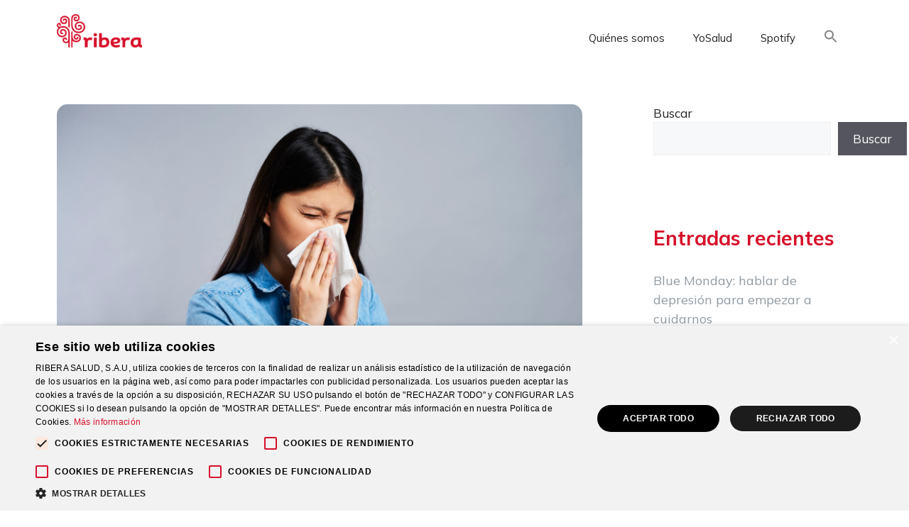

--- FILE ---
content_type: text/html; charset=UTF-8
request_url: https://riberasalud.com/blog-de-salud/por-que-se-han-adelantado-las-alergias-este-ano-consejos/?utm_source=rss&utm_medium=rss&utm_campaign=por-que-se-han-adelantado-las-alergias-este-ano-consejos
body_size: 27114
content:
<!DOCTYPE html>
<html lang="es">
<head>
	<meta charset="UTF-8">
	<meta name='robots' content='index, follow, max-image-preview:large, max-snippet:-1, max-video-preview:-1' />
<script type='text/javascript' charset='UTF-8' data-cs-platform='wordpress' src='https://cdn.cookie-script.com/s/fc225cdbbb5841a0a6ee490c8dc387f9.js' id='cookie_script-js-with'></script><meta name="viewport" content="width=device-width, initial-scale=1">
	<!-- This site is optimized with the Yoast SEO plugin v26.6 - https://yoast.com/wordpress/plugins/seo/ -->
	<title>Por qué se han adelantado las alergias este año: consejos - Blog de Salud</title>
	<link rel="canonical" href="https://riberasalud.com/blog-de-salud/por-que-se-han-adelantado-las-alergias-este-ano-consejos/" />
	<meta property="og:locale" content="es_ES" />
	<meta property="og:type" content="article" />
	<meta property="og:title" content="Por qué se han adelantado las alergias este año: consejos - Blog de Salud" />
	<meta property="og:description" content="Hoy empieza la primavera, pero a muchas personas la alergia ... Leer más" />
	<meta property="og:url" content="https://riberasalud.com/blog-de-salud/por-que-se-han-adelantado-las-alergias-este-ano-consejos/" />
	<meta property="og:site_name" content="Blog de Salud" />
	<meta property="article:published_time" content="2024-03-20T15:54:07+00:00" />
	<meta property="og:image" content="https://riberasalud.com/blog-de-salud/wp-content/uploads/2024/03/woman-with-allergy-in-the-studio-2023-11-27-04-59-34-utc-scaled.jpg" />
	<meta property="og:image:width" content="2560" />
	<meta property="og:image:height" content="1709" />
	<meta property="og:image:type" content="image/jpeg" />
	<meta name="author" content="jorge@quois.com" />
	<meta name="twitter:card" content="summary_large_image" />
	<meta name="twitter:label1" content="Escrito por" />
	<meta name="twitter:data1" content="jorge@quois.com" />
	<meta name="twitter:label2" content="Tiempo de lectura" />
	<meta name="twitter:data2" content="4 minutos" />
	<script type="application/ld+json" class="yoast-schema-graph">{"@context":"https://schema.org","@graph":[{"@type":"Article","@id":"https://riberasalud.com/blog-de-salud/por-que-se-han-adelantado-las-alergias-este-ano-consejos/#article","isPartOf":{"@id":"https://riberasalud.com/blog-de-salud/por-que-se-han-adelantado-las-alergias-este-ano-consejos/"},"author":{"name":"jorge@quois.com","@id":"https://riberasalud.com/blog-de-salud/#/schema/person/cfc87031d4c466e3bdbd04f366a43213"},"headline":"Por qué se han adelantado las alergias este año: consejos","datePublished":"2024-03-20T15:54:07+00:00","mainEntityOfPage":{"@id":"https://riberasalud.com/blog-de-salud/por-que-se-han-adelantado-las-alergias-este-ano-consejos/"},"wordCount":966,"commentCount":1,"publisher":{"@id":"https://riberasalud.com/blog-de-salud/#organization"},"image":{"@id":"https://riberasalud.com/blog-de-salud/por-que-se-han-adelantado-las-alergias-este-ano-consejos/#primaryimage"},"thumbnailUrl":"https://riberasalud.com/blog-de-salud/wp-content/uploads/2024/03/woman-with-allergy-in-the-studio-2023-11-27-04-59-34-utc-scaled.jpg","articleSection":["Consejos de salud"],"inLanguage":"es","potentialAction":[{"@type":"CommentAction","name":"Comment","target":["https://riberasalud.com/blog-de-salud/por-que-se-han-adelantado-las-alergias-este-ano-consejos/#respond"]}]},{"@type":"WebPage","@id":"https://riberasalud.com/blog-de-salud/por-que-se-han-adelantado-las-alergias-este-ano-consejos/","url":"https://riberasalud.com/blog-de-salud/por-que-se-han-adelantado-las-alergias-este-ano-consejos/","name":"Por qué se han adelantado las alergias este año: consejos - Blog de Salud","isPartOf":{"@id":"https://riberasalud.com/blog-de-salud/#website"},"primaryImageOfPage":{"@id":"https://riberasalud.com/blog-de-salud/por-que-se-han-adelantado-las-alergias-este-ano-consejos/#primaryimage"},"image":{"@id":"https://riberasalud.com/blog-de-salud/por-que-se-han-adelantado-las-alergias-este-ano-consejos/#primaryimage"},"thumbnailUrl":"https://riberasalud.com/blog-de-salud/wp-content/uploads/2024/03/woman-with-allergy-in-the-studio-2023-11-27-04-59-34-utc-scaled.jpg","datePublished":"2024-03-20T15:54:07+00:00","breadcrumb":{"@id":"https://riberasalud.com/blog-de-salud/por-que-se-han-adelantado-las-alergias-este-ano-consejos/#breadcrumb"},"inLanguage":"es","potentialAction":[{"@type":"ReadAction","target":["https://riberasalud.com/blog-de-salud/por-que-se-han-adelantado-las-alergias-este-ano-consejos/"]}]},{"@type":"ImageObject","inLanguage":"es","@id":"https://riberasalud.com/blog-de-salud/por-que-se-han-adelantado-las-alergias-este-ano-consejos/#primaryimage","url":"https://riberasalud.com/blog-de-salud/wp-content/uploads/2024/03/woman-with-allergy-in-the-studio-2023-11-27-04-59-34-utc-scaled.jpg","contentUrl":"https://riberasalud.com/blog-de-salud/wp-content/uploads/2024/03/woman-with-allergy-in-the-studio-2023-11-27-04-59-34-utc-scaled.jpg","width":2560,"height":1709,"caption":"Woman with allergy in the studio"},{"@type":"BreadcrumbList","@id":"https://riberasalud.com/blog-de-salud/por-que-se-han-adelantado-las-alergias-este-ano-consejos/#breadcrumb","itemListElement":[{"@type":"ListItem","position":1,"name":"Portada","item":"https://riberasalud.com/blog-de-salud/"},{"@type":"ListItem","position":2,"name":"Por qué se han adelantado las alergias este año: consejos"}]},{"@type":"WebSite","@id":"https://riberasalud.com/blog-de-salud/#website","url":"https://riberasalud.com/blog-de-salud/","name":"Blog de Salud","description":"Grupo Ribera","publisher":{"@id":"https://riberasalud.com/blog-de-salud/#organization"},"potentialAction":[{"@type":"SearchAction","target":{"@type":"EntryPoint","urlTemplate":"https://riberasalud.com/blog-de-salud/?s={search_term_string}"},"query-input":{"@type":"PropertyValueSpecification","valueRequired":true,"valueName":"search_term_string"}}],"inLanguage":"es"},{"@type":"Organization","@id":"https://riberasalud.com/blog-de-salud/#organization","name":"Blog de Salud","url":"https://riberasalud.com/blog-de-salud/","logo":{"@type":"ImageObject","inLanguage":"es","@id":"https://riberasalud.com/blog-de-salud/#/schema/logo/image/","url":"https://riberasalud.com/blog-de-salud/wp-content/uploads/2022/09/cropped-Logotipo-Red-qgbhgk.png","contentUrl":"https://riberasalud.com/blog-de-salud/wp-content/uploads/2022/09/cropped-Logotipo-Red-qgbhgk.png","width":5001,"height":1976,"caption":"Blog de Salud"},"image":{"@id":"https://riberasalud.com/blog-de-salud/#/schema/logo/image/"}},{"@type":"Person","@id":"https://riberasalud.com/blog-de-salud/#/schema/person/cfc87031d4c466e3bdbd04f366a43213","name":"jorge@quois.com","image":{"@type":"ImageObject","inLanguage":"es","@id":"https://riberasalud.com/blog-de-salud/#/schema/person/image/","url":"https://secure.gravatar.com/avatar/bca8cccf11ce6757dcdec6ce293d120c16d33c83aeb423357cce3f49f3abae94?s=96&d=mm&r=g","contentUrl":"https://secure.gravatar.com/avatar/bca8cccf11ce6757dcdec6ce293d120c16d33c83aeb423357cce3f49f3abae94?s=96&d=mm&r=g","caption":"jorge@quois.com"},"sameAs":["https://riberasalud.com/blog-de-salud"],"url":"https://riberasalud.com/blog-de-salud/author/jorgequois-com/"}]}</script>
	<!-- / Yoast SEO plugin. -->


<link rel='dns-prefetch' href='//www.googletagmanager.com' />
<link rel='dns-prefetch' href='//use.fontawesome.com' />
<link href='https://fonts.gstatic.com' crossorigin rel='preconnect' />
<link href='https://fonts.googleapis.com' crossorigin rel='preconnect' />
<link rel="alternate" type="application/rss+xml" title="Blog de Salud &raquo; Feed" href="https://riberasalud.com/blog-de-salud/feed/" />
<link rel="alternate" type="application/rss+xml" title="Blog de Salud &raquo; Feed de los comentarios" href="https://riberasalud.com/blog-de-salud/comments/feed/" />
<link rel="alternate" type="application/rss+xml" title="Blog de Salud &raquo; Comentario Por qué se han adelantado las alergias este año: consejos del feed" href="https://riberasalud.com/blog-de-salud/por-que-se-han-adelantado-las-alergias-este-ano-consejos/feed/" />
<link rel="alternate" title="oEmbed (JSON)" type="application/json+oembed" href="https://riberasalud.com/blog-de-salud/wp-json/oembed/1.0/embed?url=https%3A%2F%2Friberasalud.com%2Fblog-de-salud%2Fpor-que-se-han-adelantado-las-alergias-este-ano-consejos%2F" />
<link rel="alternate" title="oEmbed (XML)" type="text/xml+oembed" href="https://riberasalud.com/blog-de-salud/wp-json/oembed/1.0/embed?url=https%3A%2F%2Friberasalud.com%2Fblog-de-salud%2Fpor-que-se-han-adelantado-las-alergias-este-ano-consejos%2F&#038;format=xml" />
		<!-- This site uses the Google Analytics by MonsterInsights plugin v8.10.0 - Using Analytics tracking - https://www.monsterinsights.com/ -->
							<script
				src="//www.googletagmanager.com/gtag/js?id=UA-79758745-1"  data-cfasync="false" data-wpfc-render="false" async></script>
			<script data-cfasync="false" data-wpfc-render="false">
				var mi_version = '8.10.0';
				var mi_track_user = true;
				var mi_no_track_reason = '';
				
								var disableStrs = [
										'ga-disable-G-E3BV9J9C55',
															'ga-disable-UA-79758745-1',
									];

				/* Function to detect opted out users */
				function __gtagTrackerIsOptedOut() {
					for (var index = 0; index < disableStrs.length; index++) {
						if (document.cookie.indexOf(disableStrs[index] + '=true') > -1) {
							return true;
						}
					}

					return false;
				}

				/* Disable tracking if the opt-out cookie exists. */
				if (__gtagTrackerIsOptedOut()) {
					for (var index = 0; index < disableStrs.length; index++) {
						window[disableStrs[index]] = true;
					}
				}

				/* Opt-out function */
				function __gtagTrackerOptout() {
					for (var index = 0; index < disableStrs.length; index++) {
						document.cookie = disableStrs[index] + '=true; expires=Thu, 31 Dec 2099 23:59:59 UTC; path=/';
						window[disableStrs[index]] = true;
					}
				}

				if ('undefined' === typeof gaOptout) {
					function gaOptout() {
						__gtagTrackerOptout();
					}
				}
								window.dataLayer = window.dataLayer || [];

				window.MonsterInsightsDualTracker = {
					helpers: {},
					trackers: {},
				};
				if (mi_track_user) {
					function __gtagDataLayer() {
						dataLayer.push(arguments);
					}

					function __gtagTracker(type, name, parameters) {
						if (!parameters) {
							parameters = {};
						}

						if (parameters.send_to) {
							__gtagDataLayer.apply(null, arguments);
							return;
						}

						if (type === 'event') {
														parameters.send_to = monsterinsights_frontend.v4_id;
							var hookName = name;
							if (typeof parameters['event_category'] !== 'undefined') {
								hookName = parameters['event_category'] + ':' + name;
							}

							if (typeof MonsterInsightsDualTracker.trackers[hookName] !== 'undefined') {
								MonsterInsightsDualTracker.trackers[hookName](parameters);
							} else {
								__gtagDataLayer('event', name, parameters);
							}
							
														parameters.send_to = monsterinsights_frontend.ua;
							__gtagDataLayer(type, name, parameters);
													} else {
							__gtagDataLayer.apply(null, arguments);
						}
					}

					__gtagTracker('js', new Date());
					__gtagTracker('set', {
						'developer_id.dZGIzZG': true,
											});
										__gtagTracker('config', 'G-E3BV9J9C55', {"forceSSL":"true","link_attribution":"true"} );
															__gtagTracker('config', 'UA-79758745-1', {"forceSSL":"true","link_attribution":"true"} );
										window.gtag = __gtagTracker;										(function () {
						/* https://developers.google.com/analytics/devguides/collection/analyticsjs/ */
						/* ga and __gaTracker compatibility shim. */
						var noopfn = function () {
							return null;
						};
						var newtracker = function () {
							return new Tracker();
						};
						var Tracker = function () {
							return null;
						};
						var p = Tracker.prototype;
						p.get = noopfn;
						p.set = noopfn;
						p.send = function () {
							var args = Array.prototype.slice.call(arguments);
							args.unshift('send');
							__gaTracker.apply(null, args);
						};
						var __gaTracker = function () {
							var len = arguments.length;
							if (len === 0) {
								return;
							}
							var f = arguments[len - 1];
							if (typeof f !== 'object' || f === null || typeof f.hitCallback !== 'function') {
								if ('send' === arguments[0]) {
									var hitConverted, hitObject = false, action;
									if ('event' === arguments[1]) {
										if ('undefined' !== typeof arguments[3]) {
											hitObject = {
												'eventAction': arguments[3],
												'eventCategory': arguments[2],
												'eventLabel': arguments[4],
												'value': arguments[5] ? arguments[5] : 1,
											}
										}
									}
									if ('pageview' === arguments[1]) {
										if ('undefined' !== typeof arguments[2]) {
											hitObject = {
												'eventAction': 'page_view',
												'page_path': arguments[2],
											}
										}
									}
									if (typeof arguments[2] === 'object') {
										hitObject = arguments[2];
									}
									if (typeof arguments[5] === 'object') {
										Object.assign(hitObject, arguments[5]);
									}
									if ('undefined' !== typeof arguments[1].hitType) {
										hitObject = arguments[1];
										if ('pageview' === hitObject.hitType) {
											hitObject.eventAction = 'page_view';
										}
									}
									if (hitObject) {
										action = 'timing' === arguments[1].hitType ? 'timing_complete' : hitObject.eventAction;
										hitConverted = mapArgs(hitObject);
										__gtagTracker('event', action, hitConverted);
									}
								}
								return;
							}

							function mapArgs(args) {
								var arg, hit = {};
								var gaMap = {
									'eventCategory': 'event_category',
									'eventAction': 'event_action',
									'eventLabel': 'event_label',
									'eventValue': 'event_value',
									'nonInteraction': 'non_interaction',
									'timingCategory': 'event_category',
									'timingVar': 'name',
									'timingValue': 'value',
									'timingLabel': 'event_label',
									'page': 'page_path',
									'location': 'page_location',
									'title': 'page_title',
								};
								for (arg in args) {
																		if (!(!args.hasOwnProperty(arg) || !gaMap.hasOwnProperty(arg))) {
										hit[gaMap[arg]] = args[arg];
									} else {
										hit[arg] = args[arg];
									}
								}
								return hit;
							}

							try {
								f.hitCallback();
							} catch (ex) {
							}
						};
						__gaTracker.create = newtracker;
						__gaTracker.getByName = newtracker;
						__gaTracker.getAll = function () {
							return [];
						};
						__gaTracker.remove = noopfn;
						__gaTracker.loaded = true;
						window['__gaTracker'] = __gaTracker;
					})();
									} else {
										console.log("");
					(function () {
						function __gtagTracker() {
							return null;
						}

						window['__gtagTracker'] = __gtagTracker;
						window['gtag'] = __gtagTracker;
					})();
									}
			</script>
				<!-- / Google Analytics by MonsterInsights -->
		<style id='wp-img-auto-sizes-contain-inline-css'>
img:is([sizes=auto i],[sizes^="auto," i]){contain-intrinsic-size:3000px 1500px}
/*# sourceURL=wp-img-auto-sizes-contain-inline-css */
</style>
<style id='wp-emoji-styles-inline-css'>

	img.wp-smiley, img.emoji {
		display: inline !important;
		border: none !important;
		box-shadow: none !important;
		height: 1em !important;
		width: 1em !important;
		margin: 0 0.07em !important;
		vertical-align: -0.1em !important;
		background: none !important;
		padding: 0 !important;
	}
/*# sourceURL=wp-emoji-styles-inline-css */
</style>
<link rel='stylesheet' id='wp-block-library-css' href='https://riberasalud.com/blog-de-salud/wp-includes/css/dist/block-library/style.min.css?ver=6.9' media='all' />
<style id='wp-block-image-inline-css'>
.wp-block-image>a,.wp-block-image>figure>a{display:inline-block}.wp-block-image img{box-sizing:border-box;height:auto;max-width:100%;vertical-align:bottom}@media not (prefers-reduced-motion){.wp-block-image img.hide{visibility:hidden}.wp-block-image img.show{animation:show-content-image .4s}}.wp-block-image[style*=border-radius] img,.wp-block-image[style*=border-radius]>a{border-radius:inherit}.wp-block-image.has-custom-border img{box-sizing:border-box}.wp-block-image.aligncenter{text-align:center}.wp-block-image.alignfull>a,.wp-block-image.alignwide>a{width:100%}.wp-block-image.alignfull img,.wp-block-image.alignwide img{height:auto;width:100%}.wp-block-image .aligncenter,.wp-block-image .alignleft,.wp-block-image .alignright,.wp-block-image.aligncenter,.wp-block-image.alignleft,.wp-block-image.alignright{display:table}.wp-block-image .aligncenter>figcaption,.wp-block-image .alignleft>figcaption,.wp-block-image .alignright>figcaption,.wp-block-image.aligncenter>figcaption,.wp-block-image.alignleft>figcaption,.wp-block-image.alignright>figcaption{caption-side:bottom;display:table-caption}.wp-block-image .alignleft{float:left;margin:.5em 1em .5em 0}.wp-block-image .alignright{float:right;margin:.5em 0 .5em 1em}.wp-block-image .aligncenter{margin-left:auto;margin-right:auto}.wp-block-image :where(figcaption){margin-bottom:1em;margin-top:.5em}.wp-block-image.is-style-circle-mask img{border-radius:9999px}@supports ((-webkit-mask-image:none) or (mask-image:none)) or (-webkit-mask-image:none){.wp-block-image.is-style-circle-mask img{border-radius:0;-webkit-mask-image:url('data:image/svg+xml;utf8,<svg viewBox="0 0 100 100" xmlns="http://www.w3.org/2000/svg"><circle cx="50" cy="50" r="50"/></svg>');mask-image:url('data:image/svg+xml;utf8,<svg viewBox="0 0 100 100" xmlns="http://www.w3.org/2000/svg"><circle cx="50" cy="50" r="50"/></svg>');mask-mode:alpha;-webkit-mask-position:center;mask-position:center;-webkit-mask-repeat:no-repeat;mask-repeat:no-repeat;-webkit-mask-size:contain;mask-size:contain}}:root :where(.wp-block-image.is-style-rounded img,.wp-block-image .is-style-rounded img){border-radius:9999px}.wp-block-image figure{margin:0}.wp-lightbox-container{display:flex;flex-direction:column;position:relative}.wp-lightbox-container img{cursor:zoom-in}.wp-lightbox-container img:hover+button{opacity:1}.wp-lightbox-container button{align-items:center;backdrop-filter:blur(16px) saturate(180%);background-color:#5a5a5a40;border:none;border-radius:4px;cursor:zoom-in;display:flex;height:20px;justify-content:center;opacity:0;padding:0;position:absolute;right:16px;text-align:center;top:16px;width:20px;z-index:100}@media not (prefers-reduced-motion){.wp-lightbox-container button{transition:opacity .2s ease}}.wp-lightbox-container button:focus-visible{outline:3px auto #5a5a5a40;outline:3px auto -webkit-focus-ring-color;outline-offset:3px}.wp-lightbox-container button:hover{cursor:pointer;opacity:1}.wp-lightbox-container button:focus{opacity:1}.wp-lightbox-container button:focus,.wp-lightbox-container button:hover,.wp-lightbox-container button:not(:hover):not(:active):not(.has-background){background-color:#5a5a5a40;border:none}.wp-lightbox-overlay{box-sizing:border-box;cursor:zoom-out;height:100vh;left:0;overflow:hidden;position:fixed;top:0;visibility:hidden;width:100%;z-index:100000}.wp-lightbox-overlay .close-button{align-items:center;cursor:pointer;display:flex;justify-content:center;min-height:40px;min-width:40px;padding:0;position:absolute;right:calc(env(safe-area-inset-right) + 16px);top:calc(env(safe-area-inset-top) + 16px);z-index:5000000}.wp-lightbox-overlay .close-button:focus,.wp-lightbox-overlay .close-button:hover,.wp-lightbox-overlay .close-button:not(:hover):not(:active):not(.has-background){background:none;border:none}.wp-lightbox-overlay .lightbox-image-container{height:var(--wp--lightbox-container-height);left:50%;overflow:hidden;position:absolute;top:50%;transform:translate(-50%,-50%);transform-origin:top left;width:var(--wp--lightbox-container-width);z-index:9999999999}.wp-lightbox-overlay .wp-block-image{align-items:center;box-sizing:border-box;display:flex;height:100%;justify-content:center;margin:0;position:relative;transform-origin:0 0;width:100%;z-index:3000000}.wp-lightbox-overlay .wp-block-image img{height:var(--wp--lightbox-image-height);min-height:var(--wp--lightbox-image-height);min-width:var(--wp--lightbox-image-width);width:var(--wp--lightbox-image-width)}.wp-lightbox-overlay .wp-block-image figcaption{display:none}.wp-lightbox-overlay button{background:none;border:none}.wp-lightbox-overlay .scrim{background-color:#fff;height:100%;opacity:.9;position:absolute;width:100%;z-index:2000000}.wp-lightbox-overlay.active{visibility:visible}@media not (prefers-reduced-motion){.wp-lightbox-overlay.active{animation:turn-on-visibility .25s both}.wp-lightbox-overlay.active img{animation:turn-on-visibility .35s both}.wp-lightbox-overlay.show-closing-animation:not(.active){animation:turn-off-visibility .35s both}.wp-lightbox-overlay.show-closing-animation:not(.active) img{animation:turn-off-visibility .25s both}.wp-lightbox-overlay.zoom.active{animation:none;opacity:1;visibility:visible}.wp-lightbox-overlay.zoom.active .lightbox-image-container{animation:lightbox-zoom-in .4s}.wp-lightbox-overlay.zoom.active .lightbox-image-container img{animation:none}.wp-lightbox-overlay.zoom.active .scrim{animation:turn-on-visibility .4s forwards}.wp-lightbox-overlay.zoom.show-closing-animation:not(.active){animation:none}.wp-lightbox-overlay.zoom.show-closing-animation:not(.active) .lightbox-image-container{animation:lightbox-zoom-out .4s}.wp-lightbox-overlay.zoom.show-closing-animation:not(.active) .lightbox-image-container img{animation:none}.wp-lightbox-overlay.zoom.show-closing-animation:not(.active) .scrim{animation:turn-off-visibility .4s forwards}}@keyframes show-content-image{0%{visibility:hidden}99%{visibility:hidden}to{visibility:visible}}@keyframes turn-on-visibility{0%{opacity:0}to{opacity:1}}@keyframes turn-off-visibility{0%{opacity:1;visibility:visible}99%{opacity:0;visibility:visible}to{opacity:0;visibility:hidden}}@keyframes lightbox-zoom-in{0%{transform:translate(calc((-100vw + var(--wp--lightbox-scrollbar-width))/2 + var(--wp--lightbox-initial-left-position)),calc(-50vh + var(--wp--lightbox-initial-top-position))) scale(var(--wp--lightbox-scale))}to{transform:translate(-50%,-50%) scale(1)}}@keyframes lightbox-zoom-out{0%{transform:translate(-50%,-50%) scale(1);visibility:visible}99%{visibility:visible}to{transform:translate(calc((-100vw + var(--wp--lightbox-scrollbar-width))/2 + var(--wp--lightbox-initial-left-position)),calc(-50vh + var(--wp--lightbox-initial-top-position))) scale(var(--wp--lightbox-scale));visibility:hidden}}
/*# sourceURL=https://riberasalud.com/blog-de-salud/wp-includes/blocks/image/style.min.css */
</style>
<style id='wp-block-latest-posts-inline-css'>
.wp-block-latest-posts{box-sizing:border-box}.wp-block-latest-posts.alignleft{margin-right:2em}.wp-block-latest-posts.alignright{margin-left:2em}.wp-block-latest-posts.wp-block-latest-posts__list{list-style:none}.wp-block-latest-posts.wp-block-latest-posts__list li{clear:both;overflow-wrap:break-word}.wp-block-latest-posts.is-grid{display:flex;flex-wrap:wrap}.wp-block-latest-posts.is-grid li{margin:0 1.25em 1.25em 0;width:100%}@media (min-width:600px){.wp-block-latest-posts.columns-2 li{width:calc(50% - .625em)}.wp-block-latest-posts.columns-2 li:nth-child(2n){margin-right:0}.wp-block-latest-posts.columns-3 li{width:calc(33.33333% - .83333em)}.wp-block-latest-posts.columns-3 li:nth-child(3n){margin-right:0}.wp-block-latest-posts.columns-4 li{width:calc(25% - .9375em)}.wp-block-latest-posts.columns-4 li:nth-child(4n){margin-right:0}.wp-block-latest-posts.columns-5 li{width:calc(20% - 1em)}.wp-block-latest-posts.columns-5 li:nth-child(5n){margin-right:0}.wp-block-latest-posts.columns-6 li{width:calc(16.66667% - 1.04167em)}.wp-block-latest-posts.columns-6 li:nth-child(6n){margin-right:0}}:root :where(.wp-block-latest-posts.is-grid){padding:0}:root :where(.wp-block-latest-posts.wp-block-latest-posts__list){padding-left:0}.wp-block-latest-posts__post-author,.wp-block-latest-posts__post-date{display:block;font-size:.8125em}.wp-block-latest-posts__post-excerpt,.wp-block-latest-posts__post-full-content{margin-bottom:1em;margin-top:.5em}.wp-block-latest-posts__featured-image a{display:inline-block}.wp-block-latest-posts__featured-image img{height:auto;max-width:100%;width:auto}.wp-block-latest-posts__featured-image.alignleft{float:left;margin-right:1em}.wp-block-latest-posts__featured-image.alignright{float:right;margin-left:1em}.wp-block-latest-posts__featured-image.aligncenter{margin-bottom:1em;text-align:center}
/*# sourceURL=https://riberasalud.com/blog-de-salud/wp-includes/blocks/latest-posts/style.min.css */
</style>
<style id='wp-block-list-inline-css'>
ol,ul{box-sizing:border-box}:root :where(.wp-block-list.has-background){padding:1.25em 2.375em}
/*# sourceURL=https://riberasalud.com/blog-de-salud/wp-includes/blocks/list/style.min.css */
</style>
<style id='wp-block-search-inline-css'>
.wp-block-search__button{margin-left:10px;word-break:normal}.wp-block-search__button.has-icon{line-height:0}.wp-block-search__button svg{height:1.25em;min-height:24px;min-width:24px;width:1.25em;fill:currentColor;vertical-align:text-bottom}:where(.wp-block-search__button){border:1px solid #ccc;padding:6px 10px}.wp-block-search__inside-wrapper{display:flex;flex:auto;flex-wrap:nowrap;max-width:100%}.wp-block-search__label{width:100%}.wp-block-search.wp-block-search__button-only .wp-block-search__button{box-sizing:border-box;display:flex;flex-shrink:0;justify-content:center;margin-left:0;max-width:100%}.wp-block-search.wp-block-search__button-only .wp-block-search__inside-wrapper{min-width:0!important;transition-property:width}.wp-block-search.wp-block-search__button-only .wp-block-search__input{flex-basis:100%;transition-duration:.3s}.wp-block-search.wp-block-search__button-only.wp-block-search__searchfield-hidden,.wp-block-search.wp-block-search__button-only.wp-block-search__searchfield-hidden .wp-block-search__inside-wrapper{overflow:hidden}.wp-block-search.wp-block-search__button-only.wp-block-search__searchfield-hidden .wp-block-search__input{border-left-width:0!important;border-right-width:0!important;flex-basis:0;flex-grow:0;margin:0;min-width:0!important;padding-left:0!important;padding-right:0!important;width:0!important}:where(.wp-block-search__input){appearance:none;border:1px solid #949494;flex-grow:1;font-family:inherit;font-size:inherit;font-style:inherit;font-weight:inherit;letter-spacing:inherit;line-height:inherit;margin-left:0;margin-right:0;min-width:3rem;padding:8px;text-decoration:unset!important;text-transform:inherit}:where(.wp-block-search__button-inside .wp-block-search__inside-wrapper){background-color:#fff;border:1px solid #949494;box-sizing:border-box;padding:4px}:where(.wp-block-search__button-inside .wp-block-search__inside-wrapper) .wp-block-search__input{border:none;border-radius:0;padding:0 4px}:where(.wp-block-search__button-inside .wp-block-search__inside-wrapper) .wp-block-search__input:focus{outline:none}:where(.wp-block-search__button-inside .wp-block-search__inside-wrapper) :where(.wp-block-search__button){padding:4px 8px}.wp-block-search.aligncenter .wp-block-search__inside-wrapper{margin:auto}.wp-block[data-align=right] .wp-block-search.wp-block-search__button-only .wp-block-search__inside-wrapper{float:right}
/*# sourceURL=https://riberasalud.com/blog-de-salud/wp-includes/blocks/search/style.min.css */
</style>
<style id='wp-block-group-inline-css'>
.wp-block-group{box-sizing:border-box}:where(.wp-block-group.wp-block-group-is-layout-constrained){position:relative}
/*# sourceURL=https://riberasalud.com/blog-de-salud/wp-includes/blocks/group/style.min.css */
</style>
<style id='global-styles-inline-css'>
:root{--wp--preset--aspect-ratio--square: 1;--wp--preset--aspect-ratio--4-3: 4/3;--wp--preset--aspect-ratio--3-4: 3/4;--wp--preset--aspect-ratio--3-2: 3/2;--wp--preset--aspect-ratio--2-3: 2/3;--wp--preset--aspect-ratio--16-9: 16/9;--wp--preset--aspect-ratio--9-16: 9/16;--wp--preset--color--black: #000000;--wp--preset--color--cyan-bluish-gray: #abb8c3;--wp--preset--color--white: #ffffff;--wp--preset--color--pale-pink: #f78da7;--wp--preset--color--vivid-red: #cf2e2e;--wp--preset--color--luminous-vivid-orange: #ff6900;--wp--preset--color--luminous-vivid-amber: #fcb900;--wp--preset--color--light-green-cyan: #7bdcb5;--wp--preset--color--vivid-green-cyan: #00d084;--wp--preset--color--pale-cyan-blue: #8ed1fc;--wp--preset--color--vivid-cyan-blue: #0693e3;--wp--preset--color--vivid-purple: #9b51e0;--wp--preset--color--contrast: var(--contrast);--wp--preset--color--contrast-2: var(--contrast-2);--wp--preset--color--contrast-3: var(--contrast-3);--wp--preset--color--base: var(--base);--wp--preset--color--base-2: var(--base-2);--wp--preset--color--base-3: var(--base-3);--wp--preset--color--accent: var(--accent);--wp--preset--gradient--vivid-cyan-blue-to-vivid-purple: linear-gradient(135deg,rgb(6,147,227) 0%,rgb(155,81,224) 100%);--wp--preset--gradient--light-green-cyan-to-vivid-green-cyan: linear-gradient(135deg,rgb(122,220,180) 0%,rgb(0,208,130) 100%);--wp--preset--gradient--luminous-vivid-amber-to-luminous-vivid-orange: linear-gradient(135deg,rgb(252,185,0) 0%,rgb(255,105,0) 100%);--wp--preset--gradient--luminous-vivid-orange-to-vivid-red: linear-gradient(135deg,rgb(255,105,0) 0%,rgb(207,46,46) 100%);--wp--preset--gradient--very-light-gray-to-cyan-bluish-gray: linear-gradient(135deg,rgb(238,238,238) 0%,rgb(169,184,195) 100%);--wp--preset--gradient--cool-to-warm-spectrum: linear-gradient(135deg,rgb(74,234,220) 0%,rgb(151,120,209) 20%,rgb(207,42,186) 40%,rgb(238,44,130) 60%,rgb(251,105,98) 80%,rgb(254,248,76) 100%);--wp--preset--gradient--blush-light-purple: linear-gradient(135deg,rgb(255,206,236) 0%,rgb(152,150,240) 100%);--wp--preset--gradient--blush-bordeaux: linear-gradient(135deg,rgb(254,205,165) 0%,rgb(254,45,45) 50%,rgb(107,0,62) 100%);--wp--preset--gradient--luminous-dusk: linear-gradient(135deg,rgb(255,203,112) 0%,rgb(199,81,192) 50%,rgb(65,88,208) 100%);--wp--preset--gradient--pale-ocean: linear-gradient(135deg,rgb(255,245,203) 0%,rgb(182,227,212) 50%,rgb(51,167,181) 100%);--wp--preset--gradient--electric-grass: linear-gradient(135deg,rgb(202,248,128) 0%,rgb(113,206,126) 100%);--wp--preset--gradient--midnight: linear-gradient(135deg,rgb(2,3,129) 0%,rgb(40,116,252) 100%);--wp--preset--font-size--small: 13px;--wp--preset--font-size--medium: 20px;--wp--preset--font-size--large: 36px;--wp--preset--font-size--x-large: 42px;--wp--preset--spacing--20: 0.44rem;--wp--preset--spacing--30: 0.67rem;--wp--preset--spacing--40: 1rem;--wp--preset--spacing--50: 1.5rem;--wp--preset--spacing--60: 2.25rem;--wp--preset--spacing--70: 3.38rem;--wp--preset--spacing--80: 5.06rem;--wp--preset--shadow--natural: 6px 6px 9px rgba(0, 0, 0, 0.2);--wp--preset--shadow--deep: 12px 12px 50px rgba(0, 0, 0, 0.4);--wp--preset--shadow--sharp: 6px 6px 0px rgba(0, 0, 0, 0.2);--wp--preset--shadow--outlined: 6px 6px 0px -3px rgb(255, 255, 255), 6px 6px rgb(0, 0, 0);--wp--preset--shadow--crisp: 6px 6px 0px rgb(0, 0, 0);}:where(.is-layout-flex){gap: 0.5em;}:where(.is-layout-grid){gap: 0.5em;}body .is-layout-flex{display: flex;}.is-layout-flex{flex-wrap: wrap;align-items: center;}.is-layout-flex > :is(*, div){margin: 0;}body .is-layout-grid{display: grid;}.is-layout-grid > :is(*, div){margin: 0;}:where(.wp-block-columns.is-layout-flex){gap: 2em;}:where(.wp-block-columns.is-layout-grid){gap: 2em;}:where(.wp-block-post-template.is-layout-flex){gap: 1.25em;}:where(.wp-block-post-template.is-layout-grid){gap: 1.25em;}.has-black-color{color: var(--wp--preset--color--black) !important;}.has-cyan-bluish-gray-color{color: var(--wp--preset--color--cyan-bluish-gray) !important;}.has-white-color{color: var(--wp--preset--color--white) !important;}.has-pale-pink-color{color: var(--wp--preset--color--pale-pink) !important;}.has-vivid-red-color{color: var(--wp--preset--color--vivid-red) !important;}.has-luminous-vivid-orange-color{color: var(--wp--preset--color--luminous-vivid-orange) !important;}.has-luminous-vivid-amber-color{color: var(--wp--preset--color--luminous-vivid-amber) !important;}.has-light-green-cyan-color{color: var(--wp--preset--color--light-green-cyan) !important;}.has-vivid-green-cyan-color{color: var(--wp--preset--color--vivid-green-cyan) !important;}.has-pale-cyan-blue-color{color: var(--wp--preset--color--pale-cyan-blue) !important;}.has-vivid-cyan-blue-color{color: var(--wp--preset--color--vivid-cyan-blue) !important;}.has-vivid-purple-color{color: var(--wp--preset--color--vivid-purple) !important;}.has-black-background-color{background-color: var(--wp--preset--color--black) !important;}.has-cyan-bluish-gray-background-color{background-color: var(--wp--preset--color--cyan-bluish-gray) !important;}.has-white-background-color{background-color: var(--wp--preset--color--white) !important;}.has-pale-pink-background-color{background-color: var(--wp--preset--color--pale-pink) !important;}.has-vivid-red-background-color{background-color: var(--wp--preset--color--vivid-red) !important;}.has-luminous-vivid-orange-background-color{background-color: var(--wp--preset--color--luminous-vivid-orange) !important;}.has-luminous-vivid-amber-background-color{background-color: var(--wp--preset--color--luminous-vivid-amber) !important;}.has-light-green-cyan-background-color{background-color: var(--wp--preset--color--light-green-cyan) !important;}.has-vivid-green-cyan-background-color{background-color: var(--wp--preset--color--vivid-green-cyan) !important;}.has-pale-cyan-blue-background-color{background-color: var(--wp--preset--color--pale-cyan-blue) !important;}.has-vivid-cyan-blue-background-color{background-color: var(--wp--preset--color--vivid-cyan-blue) !important;}.has-vivid-purple-background-color{background-color: var(--wp--preset--color--vivid-purple) !important;}.has-black-border-color{border-color: var(--wp--preset--color--black) !important;}.has-cyan-bluish-gray-border-color{border-color: var(--wp--preset--color--cyan-bluish-gray) !important;}.has-white-border-color{border-color: var(--wp--preset--color--white) !important;}.has-pale-pink-border-color{border-color: var(--wp--preset--color--pale-pink) !important;}.has-vivid-red-border-color{border-color: var(--wp--preset--color--vivid-red) !important;}.has-luminous-vivid-orange-border-color{border-color: var(--wp--preset--color--luminous-vivid-orange) !important;}.has-luminous-vivid-amber-border-color{border-color: var(--wp--preset--color--luminous-vivid-amber) !important;}.has-light-green-cyan-border-color{border-color: var(--wp--preset--color--light-green-cyan) !important;}.has-vivid-green-cyan-border-color{border-color: var(--wp--preset--color--vivid-green-cyan) !important;}.has-pale-cyan-blue-border-color{border-color: var(--wp--preset--color--pale-cyan-blue) !important;}.has-vivid-cyan-blue-border-color{border-color: var(--wp--preset--color--vivid-cyan-blue) !important;}.has-vivid-purple-border-color{border-color: var(--wp--preset--color--vivid-purple) !important;}.has-vivid-cyan-blue-to-vivid-purple-gradient-background{background: var(--wp--preset--gradient--vivid-cyan-blue-to-vivid-purple) !important;}.has-light-green-cyan-to-vivid-green-cyan-gradient-background{background: var(--wp--preset--gradient--light-green-cyan-to-vivid-green-cyan) !important;}.has-luminous-vivid-amber-to-luminous-vivid-orange-gradient-background{background: var(--wp--preset--gradient--luminous-vivid-amber-to-luminous-vivid-orange) !important;}.has-luminous-vivid-orange-to-vivid-red-gradient-background{background: var(--wp--preset--gradient--luminous-vivid-orange-to-vivid-red) !important;}.has-very-light-gray-to-cyan-bluish-gray-gradient-background{background: var(--wp--preset--gradient--very-light-gray-to-cyan-bluish-gray) !important;}.has-cool-to-warm-spectrum-gradient-background{background: var(--wp--preset--gradient--cool-to-warm-spectrum) !important;}.has-blush-light-purple-gradient-background{background: var(--wp--preset--gradient--blush-light-purple) !important;}.has-blush-bordeaux-gradient-background{background: var(--wp--preset--gradient--blush-bordeaux) !important;}.has-luminous-dusk-gradient-background{background: var(--wp--preset--gradient--luminous-dusk) !important;}.has-pale-ocean-gradient-background{background: var(--wp--preset--gradient--pale-ocean) !important;}.has-electric-grass-gradient-background{background: var(--wp--preset--gradient--electric-grass) !important;}.has-midnight-gradient-background{background: var(--wp--preset--gradient--midnight) !important;}.has-small-font-size{font-size: var(--wp--preset--font-size--small) !important;}.has-medium-font-size{font-size: var(--wp--preset--font-size--medium) !important;}.has-large-font-size{font-size: var(--wp--preset--font-size--large) !important;}.has-x-large-font-size{font-size: var(--wp--preset--font-size--x-large) !important;}
/*# sourceURL=global-styles-inline-css */
</style>

<style id='classic-theme-styles-inline-css'>
/*! This file is auto-generated */
.wp-block-button__link{color:#fff;background-color:#32373c;border-radius:9999px;box-shadow:none;text-decoration:none;padding:calc(.667em + 2px) calc(1.333em + 2px);font-size:1.125em}.wp-block-file__button{background:#32373c;color:#fff;text-decoration:none}
/*# sourceURL=/wp-includes/css/classic-themes.min.css */
</style>
<style id='font-awesome-svg-styles-default-inline-css'>
.svg-inline--fa {
  display: inline-block;
  height: 1em;
  overflow: visible;
  vertical-align: -.125em;
}
/*# sourceURL=font-awesome-svg-styles-default-inline-css */
</style>
<link rel='stylesheet' id='font-awesome-svg-styles-css' href='https://riberasalud.com/blog-de-salud/wp-content/uploads/font-awesome/v6.2.0/css/svg-with-js.css' media='all' />
<style id='font-awesome-svg-styles-inline-css'>
   .wp-block-font-awesome-icon svg::before,
   .wp-rich-text-font-awesome-icon svg::before {content: unset;}
/*# sourceURL=font-awesome-svg-styles-inline-css */
</style>
<link rel='stylesheet' id='ivory-search-styles-css' href='https://riberasalud.com/blog-de-salud/wp-content/plugins/add-search-to-menu/public/css/ivory-search.min.css?ver=5.5.13' media='all' />
<link rel='stylesheet' id='generate-comments-css' href='https://riberasalud.com/blog-de-salud/wp-content/themes/generatepress/assets/css/components/comments.min.css?ver=3.6.1' media='all' />
<link rel='stylesheet' id='generate-widget-areas-css' href='https://riberasalud.com/blog-de-salud/wp-content/themes/generatepress/assets/css/components/widget-areas.min.css?ver=3.6.1' media='all' />
<link rel='stylesheet' id='generate-style-css' href='https://riberasalud.com/blog-de-salud/wp-content/themes/generatepress/assets/css/main.min.css?ver=3.6.1' media='all' />
<style id='generate-style-inline-css'>
body{background-color:#ffffff;color:var(--contrast);}a{color:var(--accent);}a{text-decoration:underline;}.entry-title a, .site-branding a, a.button, .wp-block-button__link, .main-navigation a{text-decoration:none;}a:hover, a:focus, a:active{color:var(--contrast);}.wp-block-group__inner-container{max-width:1200px;margin-left:auto;margin-right:auto;}.site-header .header-image{width:120px;}:root{--contrast:#222222;--contrast-2:#575760;--contrast-3:#b2b2be;--base:#f0f0f0;--base-2:#f7f8f9;--base-3:#ffffff;--accent:#1e73be;}:root .has-contrast-color{color:var(--contrast);}:root .has-contrast-background-color{background-color:var(--contrast);}:root .has-contrast-2-color{color:var(--contrast-2);}:root .has-contrast-2-background-color{background-color:var(--contrast-2);}:root .has-contrast-3-color{color:var(--contrast-3);}:root .has-contrast-3-background-color{background-color:var(--contrast-3);}:root .has-base-color{color:var(--base);}:root .has-base-background-color{background-color:var(--base);}:root .has-base-2-color{color:var(--base-2);}:root .has-base-2-background-color{background-color:var(--base-2);}:root .has-base-3-color{color:var(--base-3);}:root .has-base-3-background-color{background-color:var(--base-3);}:root .has-accent-color{color:var(--accent);}:root .has-accent-background-color{background-color:var(--accent);}body, button, input, select, textarea{font-family:Mulish, sans-serif;}.top-bar{background-color:#636363;color:#ffffff;}.top-bar a{color:#ffffff;}.top-bar a:hover{color:#303030;}.site-header{background-color:var(--base-3);}.main-title a,.main-title a:hover{color:var(--contrast);}.site-description{color:var(--contrast-2);}.mobile-menu-control-wrapper .menu-toggle,.mobile-menu-control-wrapper .menu-toggle:hover,.mobile-menu-control-wrapper .menu-toggle:focus,.has-inline-mobile-toggle #site-navigation.toggled{background-color:rgba(0, 0, 0, 0.02);}.main-navigation,.main-navigation ul ul{background-color:var(--base-3);}.main-navigation .main-nav ul li a, .main-navigation .menu-toggle, .main-navigation .menu-bar-items{color:var(--contrast);}.main-navigation .main-nav ul li:not([class*="current-menu-"]):hover > a, .main-navigation .main-nav ul li:not([class*="current-menu-"]):focus > a, .main-navigation .main-nav ul li.sfHover:not([class*="current-menu-"]) > a, .main-navigation .menu-bar-item:hover > a, .main-navigation .menu-bar-item.sfHover > a{color:#F5AEB7;}button.menu-toggle:hover,button.menu-toggle:focus{color:var(--contrast);}.main-navigation .main-nav ul li[class*="current-menu-"] > a{color:#F5AEB7;}.navigation-search input[type="search"],.navigation-search input[type="search"]:active, .navigation-search input[type="search"]:focus, .main-navigation .main-nav ul li.search-item.active > a, .main-navigation .menu-bar-items .search-item.active > a{color:#F5AEB7;}.main-navigation ul ul{background-color:var(--base);}.separate-containers .inside-article, .separate-containers .comments-area, .separate-containers .page-header, .one-container .container, .separate-containers .paging-navigation, .inside-page-header{background-color:var(--base-3);}.entry-title a{color:var(--contrast);}.entry-title a:hover{color:var(--contrast-2);}.entry-meta{color:var(--contrast-2);}.sidebar .widget{background-color:var(--base-3);}.footer-widgets{background-color:#f2f2f2;}.site-info{background-color:var(--base-3);}input[type="text"],input[type="email"],input[type="url"],input[type="password"],input[type="search"],input[type="tel"],input[type="number"],textarea,select{color:var(--contrast);background-color:var(--base-2);border-color:var(--base);}input[type="text"]:focus,input[type="email"]:focus,input[type="url"]:focus,input[type="password"]:focus,input[type="search"]:focus,input[type="tel"]:focus,input[type="number"]:focus,textarea:focus,select:focus{color:var(--contrast);background-color:var(--base-2);border-color:var(--contrast-3);}button,html input[type="button"],input[type="reset"],input[type="submit"],a.button,a.wp-block-button__link:not(.has-background){color:#ffffff;background-color:#55555e;}button:hover,html input[type="button"]:hover,input[type="reset"]:hover,input[type="submit"]:hover,a.button:hover,button:focus,html input[type="button"]:focus,input[type="reset"]:focus,input[type="submit"]:focus,a.button:focus,a.wp-block-button__link:not(.has-background):active,a.wp-block-button__link:not(.has-background):focus,a.wp-block-button__link:not(.has-background):hover{color:#ffffff;background-color:#3f4047;}a.generate-back-to-top{background-color:rgba( 0,0,0,0.4 );color:#ffffff;}a.generate-back-to-top:hover,a.generate-back-to-top:focus{background-color:rgba( 0,0,0,0.6 );color:#ffffff;}:root{--gp-search-modal-bg-color:var(--base-3);--gp-search-modal-text-color:var(--contrast);--gp-search-modal-overlay-bg-color:rgba(0,0,0,0.2);}@media (max-width: 768px){.main-navigation .menu-bar-item:hover > a, .main-navigation .menu-bar-item.sfHover > a{background:none;color:var(--contrast);}}.nav-below-header .main-navigation .inside-navigation.grid-container, .nav-above-header .main-navigation .inside-navigation.grid-container{padding:0px 20px 0px 20px;}.site-main .wp-block-group__inner-container{padding:40px;}.separate-containers .paging-navigation{padding-top:20px;padding-bottom:20px;}.entry-content .alignwide, body:not(.no-sidebar) .entry-content .alignfull{margin-left:-40px;width:calc(100% + 80px);max-width:calc(100% + 80px);}.rtl .menu-item-has-children .dropdown-menu-toggle{padding-left:20px;}.rtl .main-navigation .main-nav ul li.menu-item-has-children > a{padding-right:20px;}@media (max-width:768px){.separate-containers .inside-article, .separate-containers .comments-area, .separate-containers .page-header, .separate-containers .paging-navigation, .one-container .site-content, .inside-page-header{padding:30px;}.site-main .wp-block-group__inner-container{padding:30px;}.inside-top-bar{padding-right:30px;padding-left:30px;}.inside-header{padding-right:30px;padding-left:30px;}.widget-area .widget{padding-top:30px;padding-right:30px;padding-bottom:30px;padding-left:30px;}.footer-widgets-container{padding-top:30px;padding-right:30px;padding-bottom:30px;padding-left:30px;}.inside-site-info{padding-right:30px;padding-left:30px;}.entry-content .alignwide, body:not(.no-sidebar) .entry-content .alignfull{margin-left:-30px;width:calc(100% + 60px);max-width:calc(100% + 60px);}.one-container .site-main .paging-navigation{margin-bottom:20px;}}/* End cached CSS */.is-right-sidebar{width:30%;}.is-left-sidebar{width:30%;}.site-content .content-area{width:70%;}@media (max-width: 768px){.main-navigation .menu-toggle,.sidebar-nav-mobile:not(#sticky-placeholder){display:block;}.main-navigation ul,.gen-sidebar-nav,.main-navigation:not(.slideout-navigation):not(.toggled) .main-nav > ul,.has-inline-mobile-toggle #site-navigation .inside-navigation > *:not(.navigation-search):not(.main-nav){display:none;}.nav-align-right .inside-navigation,.nav-align-center .inside-navigation{justify-content:space-between;}.has-inline-mobile-toggle .mobile-menu-control-wrapper{display:flex;flex-wrap:wrap;}.has-inline-mobile-toggle .inside-header{flex-direction:row;text-align:left;flex-wrap:wrap;}.has-inline-mobile-toggle .header-widget,.has-inline-mobile-toggle #site-navigation{flex-basis:100%;}.nav-float-left .has-inline-mobile-toggle #site-navigation{order:10;}}
.dynamic-author-image-rounded{border-radius:100%;}.dynamic-featured-image, .dynamic-author-image{vertical-align:middle;}.one-container.blog .dynamic-content-template:not(:last-child), .one-container.archive .dynamic-content-template:not(:last-child){padding-bottom:0px;}.dynamic-entry-excerpt > p:last-child{margin-bottom:0px;}
/*# sourceURL=generate-style-inline-css */
</style>
<link rel='stylesheet' id='generate-child-css' href='https://riberasalud.com/blog-de-salud/wp-content/themes/generatepress_child/style.css?ver=1739974233' media='all' />
<link rel='stylesheet' id='generate-google-fonts-css' href='https://fonts.googleapis.com/css?family=Mulish%3A200%2C300%2Cregular%2C500%2C600%2C700%2C800%2C900%2C200italic%2C300italic%2Citalic%2C500italic%2C600italic%2C700italic%2C800italic%2C900italic&#038;display=auto&#038;ver=3.6.1' media='all' />
<link rel='stylesheet' id='font-awesome-official-css' href='https://use.fontawesome.com/releases/v6.2.0/css/all.css' media='all' integrity="sha384-SOnAn/m2fVJCwnbEYgD4xzrPtvsXdElhOVvR8ND1YjB5nhGNwwf7nBQlhfAwHAZC" crossorigin="anonymous" />
<link rel='stylesheet' id='generate-blog-images-css' href='https://riberasalud.com/blog-de-salud/wp-content/plugins/gp-premium/blog/functions/css/featured-images.min.css?ver=2.5.5' media='all' />
<link rel='stylesheet' id='font-awesome-official-v4shim-css' href='https://use.fontawesome.com/releases/v6.2.0/css/v4-shims.css' media='all' integrity="sha384-MAgG0MNwzSXBbmOw4KK9yjMrRaUNSCk3WoZPkzVC1rmhXzerY4gqk/BLNYtdOFCO" crossorigin="anonymous" />
<link rel='stylesheet' id='wp-block-paragraph-css' href='https://riberasalud.com/blog-de-salud/wp-includes/blocks/paragraph/style.min.css?ver=6.9' media='all' />
<link rel='stylesheet' id='wp-block-heading-css' href='https://riberasalud.com/blog-de-salud/wp-includes/blocks/heading/style.min.css?ver=6.9' media='all' />
<script src="https://riberasalud.com/blog-de-salud/wp-content/plugins/google-analytics-for-wordpress/assets/js/frontend-gtag.min.js?ver=8.10.0" id="monsterinsights-frontend-script-js"></script>
<script data-cfasync="false" data-wpfc-render="false" id='monsterinsights-frontend-script-js-extra'>var monsterinsights_frontend = {"js_events_tracking":"true","download_extensions":"doc,pdf,ppt,zip,xls,docx,pptx,xlsx","inbound_paths":"[{\"path\":\"\\\/go\\\/\",\"label\":\"affiliate\"},{\"path\":\"\\\/recommend\\\/\",\"label\":\"affiliate\"}]","home_url":"https:\/\/riberasalud.com\/blog-de-salud","hash_tracking":"false","ua":"UA-79758745-1","v4_id":"G-E3BV9J9C55"};</script>

<!-- Fragmento de código de la etiqueta de Google (gtag.js) añadida por Site Kit -->
<!-- Fragmento de código de Google Analytics añadido por Site Kit -->
<script src="https://www.googletagmanager.com/gtag/js?id=GT-5N57BZ7" id="google_gtagjs-js" async></script>
<script id="google_gtagjs-js-after">
window.dataLayer = window.dataLayer || [];function gtag(){dataLayer.push(arguments);}
gtag("set","linker",{"domains":["riberasalud.com"]});
gtag("js", new Date());
gtag("set", "developer_id.dZTNiMT", true);
gtag("config", "GT-5N57BZ7");
//# sourceURL=google_gtagjs-js-after
</script>
<script src="https://riberasalud.com/blog-de-salud/wp-includes/js/jquery/jquery.min.js?ver=3.7.1" id="jquery-core-js"></script>
<script src="https://riberasalud.com/blog-de-salud/wp-includes/js/jquery/jquery-migrate.min.js?ver=3.4.1" id="jquery-migrate-js"></script>
<link rel="https://api.w.org/" href="https://riberasalud.com/blog-de-salud/wp-json/" /><link rel="alternate" title="JSON" type="application/json" href="https://riberasalud.com/blog-de-salud/wp-json/wp/v2/posts/11285" /><link rel="EditURI" type="application/rsd+xml" title="RSD" href="https://riberasalud.com/blog-de-salud/xmlrpc.php?rsd" />
<meta name="generator" content="WordPress 6.9" />
<link rel='shortlink' href='https://riberasalud.com/blog-de-salud/?p=11285' />
<meta name="generator" content="Site Kit by Google 1.168.0" /><link rel="pingback" href="https://riberasalud.com/blog-de-salud/xmlrpc.php">
<meta name="google-site-verification" content="-psy5OCIfFgarmgk7NWzR4aNKE4TCIFdLsYvCwMcHvQ">
<!-- Fragmento de código de Google Tag Manager añadido por Site Kit -->
<script>
			( function( w, d, s, l, i ) {
				w[l] = w[l] || [];
				w[l].push( {'gtm.start': new Date().getTime(), event: 'gtm.js'} );
				var f = d.getElementsByTagName( s )[0],
					j = d.createElement( s ), dl = l != 'dataLayer' ? '&l=' + l : '';
				j.async = true;
				j.src = 'https://www.googletagmanager.com/gtm.js?id=' + i + dl;
				f.parentNode.insertBefore( j, f );
			} )( window, document, 'script', 'dataLayer', 'GTM-M5V3T9NQ' );
			
</script>

<!-- Final del fragmento de código de Google Tag Manager añadido por Site Kit -->
<link rel="icon" href="https://riberasalud.com/blog-de-salud/wp-content/uploads/2022/09/cropped-cropped-Isotipo-Red2-32x32.png" sizes="32x32" />
<link rel="icon" href="https://riberasalud.com/blog-de-salud/wp-content/uploads/2022/09/cropped-cropped-Isotipo-Red2-192x192.png" sizes="192x192" />
<link rel="apple-touch-icon" href="https://riberasalud.com/blog-de-salud/wp-content/uploads/2022/09/cropped-cropped-Isotipo-Red2-180x180.png" />
<meta name="msapplication-TileImage" content="https://riberasalud.com/blog-de-salud/wp-content/uploads/2022/09/cropped-cropped-Isotipo-Red2-270x270.png" />
		<style id="wp-custom-css">
			.post .inside-article h2 {
	margin-bottom: 10px;
	margin-top: 20px;
}


.ultimasblog .wp-block-latest-posts__featured-image {margin-bottom:0px}
.grupomodulosmobile .grupomodulo .wp-block-group__inner-container{height:160px!important}
li {font-size:14px}
.ultimasblog img{height:246px;object-fit:cover}
.wp-block-latest-posts__post-title{font-size:18px!important;font-weight:400}
 .wp-block-latest-posts__post-title h1{font-size:18px!important;font-weight:400}
 .wp-block-latest-posts__post-title h2{font-size:18px!important;font-weight:400}
 .wp-block-latest-posts__post-title h3{font-size:18px!important;font-weight:400}
.wp-block-latest-posts__post-title h4{font-size:18px!important;font-weight:400}
 .wp-block-latest-posts__post-title h5{font-size:18px!important;font-weight:400}
 .wp-block-latest-posts__post-title h6{font-size:18px!important;font-weight:400}
 .wp-block-latest-posts__post-title p{font-size:18px!important;font-weight:400}
 .wp-block-latest-posts__post-title strong{font-size:18px!important;font-weight:400}



/*CSS GENERAL TODO RIBERA*/

/* BANNER LLAMADA */
.bannerllamada{background-color:#d71029}
.bannerllamada .wp-block-columns{margin-bottom:0px}
.bannerllamada p{color:white;text-align:center;font-size:18px}
.bannerllamada .abrir-pop-up2{text-align:center;border-radius:30px;background-color:white;margin-left:20%;margin-right:20%;padding-top:10px;padding-bottom:10px;cursor:pointer}
.bannerllamada .abrir-pop-up2 p{color:#d71029;margin-bottom:0px!important}

.bannerllamada .abrir-pop-up2:hover{text-align:center;border-radius:30px;background-color:#d71029;margin-left:20%;margin-right:20%;padding-top:10px;padding-bottom:10px;cursor:pointer;border:1px solid white}
.bannerllamada .abrir-pop-up2:hover p{color:white}

/*Pide cita menú*/
#menu-item-4039{color:white;background-color:#d71029;border-radius:30px;border:1px solid transparent}
#menu-item-4039 a{color:white;margin-bottom:0px;margin-left:10px;margin-right:10px}
#menu-principal a{margin-bottom:5px;margin-top:5px}
#menu-item-4039:hover{color:white;background-color:white;border-radius:30px;border:1px solid #d71029}
#menu-item-4039:hover a{color:#d71029;}



.contacto a{color:#706f6f!important}
.contacto a:hover{color:black!important}
/* MODULO WORD */

.moduloword .wp-block-column{padding-right:50px;border-right:1px solid #d71029;}
.moduloword > .wp-block-column{border-left:1px solid #d71029}

.moduloword .titolword{font-size:20px}

.moduloword .lasttt{padding-right:50px;border-right:0px solid #d71029;}

/*BACK TO TOP*/
.topbutton {
     height:auto;
     width:auto;
     position:fixed;
     right:5px;
     bottom:5px;
     Z-index:1;

     background-repeat:no-repeat;
}
@media only screen and (min-width: 769px) {	.topbutton img {width:70%;}
}
@media only screen and (max-width: 768px) {	.topbutton img {width:70%;}
}

/* SELLO RESPONSABLE*/
.selloresponsable{margin-top:-60px;margin-left:50px;z-index:99999!important;position:relative;margin-bottom:0px}
@media (max-width: 768px) {
	.ultimasblog{margin-left:0px}
.ultimasblog li{margin-right:0px!important}.selloresponsable{display:none}}

/* BARRA LATERAL */
.inside-right-sidebar a {color:#919ba3}



/*PESTAÑAS*/
.pestaña1{text-align:center;background-color:#d71029;border-radius:30px;padding:10px;color:white;border:1px solid #d71029}
.pestaña2{text-align:center;background-color:#dedede;border-radius:30px;padding:10px;color:white;border:1px solid #dedede}
.pestaña3{text-align:center;background-color:#dedede;border-radius:30px;padding:10px;color:white;border:1px solid #dedede}
.pestaña1:hover{background-color:white!important;color:#d71029!important;border:1px solid #d71029!important;cursor:pointer}
.pestaña2:hover{background-color:white!important;color:#d71029!important;border:1px solid #d71029!important;cursor:pointer}
.pestaña3:hover{background-color:white!important;color:#d71029!important;border:1px solid #d71029!important;cursor:pointer}
.grupopestaña2{display:none}
.grupopestaña3{display:none}
.pestaña4{text-align:center;background-color:#dedede;border-radius:30px;padding:10px;color:white;border:1px solid #dedede}
.pestaña5{text-align:center;background-color:#dedede;border-radius:30px;padding:10px;color:white;border:1px solid #dedede}
.pestaña6{text-align:center;background-color:#dedede;border-radius:30px;padding:10px;color:white;border:1px solid #dedede}
.pestaña4:hover{background-color:white!important;color:#d71029!important;border:1px solid #d71029!important;cursor:pointer}
.pestaña5:hover{background-color:white!important;color:#d71029!important;border:1px solid #d71029!important;cursor:pointer}
.pestaña6:hover{background-color:white!important;color:#d71029!important;border:1px solid #d71029!important;cursor:pointer}
.grupopestaña4{display:none}
.grupopestaña5{display:none}
.grupopestaña6{display:none}







.enlacepromo{background-color:#d71029;text-align:center;padding:10px;border:1px solid #d71029}
.enlacepromo a{color:white}
.enlacepromo:hover{background-color:white;border:1px solid #d71029}
.enlacepromo:hover a{color:#d71029;}
.imagenpromo{margin-bottom:0px}


/* HEADER */ 
.inside-header{padding-bottom:10px}
.main-navigation .main-nav ul li a, .menu-toggle, .main-navigation .menu-bar-item > a {line-height:1.5}


/*TODAS LAS ENTRADAS*/
.todaslista  .wp-block-latest-posts__post-title{font-size:18px}


/*ENTRADAS*/
.single-post .migas{display:none}
.single-post article .attachment-full{border-top-left-radius:15px;border-top-right-radius:15px;border-bottom:12px solid #d71029}
.single-post article h1{color:#d71029}
.single-post article .entry-meta .byline{display:none}
.single-post article .tags-links{display:none}
#block-4 {padding-top:10px;padding-bottom:10px}
#block-28{padding-top:0px}

/*BLOG*/
.hasbackgroundnaranja{background-color:#FDE8DE}
.ultimasblog img{border-top-left-radius:15px;border-top-right-radius:15px;border-bottom:12px solid #d71029}
.ultimasblog .wp-block-latest-posts__post-date{margin-top:10px;margin-bottom:10px}

.ultimasblog .wp-block-latest-posts__post-title{font-size:18px;color:black;}
.enlacevertodas a{background-color:#d71029;color:white;padding:5px 30px;border-radius:15px}
.enlacevertodas a:hover{background-color:white;color:#d71029;border:1px solid#d71029}

.ultimasblog .wp-block-latest-posts__post-title:hover{font-size:18px;color:#706F6F;}



/*fondogris*/
.fondogris{background-color:#fafafa}

/*MODULO ANCLAS*/
.anclas{border-bottom:2px solid #d71029}
.anclas p{margin-bottom:0px}
.anclas .wp-block-columns{margin-bottom:0px}

.anclas .wp-block-group__inner-container{padding-top:0px;padding-bottom:5px}
/*MODULO ICONOS RESUMEN*/
.iconosresumen{text-align:center}
.iconosresumen p{font-size:12px;color:#706f6f}

/*MODULO PRECIO*/
.barraprecio{background-color:#FDE8DE;text-align:center!important
}
.barraprecio h2{text-align:center!important}
.barraprecio .wp-block-group__inner-container{padding:10px}
.barraprecio *{margin-bottom:5px}

/*MODULO EQUIPO */
.equipoasistencial{margin-bottom:20px!important}
 .equipoasistencial {
     text-align: center 
}
 .equipoasistencial img {
     border-radius: 50% !important 
}
 .equipoasistencial .nombre {
     color: #d71029;
     font-size: 18px 
}
 .equipoasistencial .profesion {
     font-size: 12px;
     text-align: center;
     color: #919ba3 
}
/* MODULO PREGUNTAS */
 .modulopreguntas {
     position: relative 
}
 .modulopreguntas .p2 {
     opacity: 0;
}
 .modulopreguntas .p3 {
     opacity: 0 
}
 .modulopreguntas .p4 {
     opacity: 0 
}
 .modulopreguntas .p5 {
     opacity: 0 
}
 .modulopreguntas .p6 {
     opacity: 0 
}
 .modulopreguntas .t1 {
     color: #d71029 
}
 .modulopreguntas .titulos {
     font-weight: 700 
}
 .parrafos {
     transition: all 1s ease-in;
}
 .titulos {
     transition: all 1s ease-in;
     background-color: #f2f2f2;
     padding: 10px;
     padding-left: 20px;
     margin-bottom: 2px !important 
}
/*INDEX */
 .index10 {
     z-index: 10;
     position: relative 
}
 .index10 p {
     z-index: 10 !important;
     position: relative 
}
 .index10 h1 {
     z-index: 10 !important;
     position: relative 
}
/* FILTROS SLIDERS */
 #svg-filter {
     position: absolute;
     z-index: -1;
}
/*BLOQUE ICONOS*/
 .bloqueiconos figure {
     text-align: center 
}
 .bloqueiconos h2 {
     font-size: 18px;
     text-align: center;
     margin-bottom: 5px 
}
 .bloqueiconos p {
     font-size: 12px;
     text-align: center;
     color: #919ba3 
}
 .bloqueiconos .wp-block-column:hover {
     cursor: pointer
}
 .bloqueiconos .wp-block-column:hover h2 {
     color: black 
}
 .bloqueiconos .wp-block-column:hover p {
     color: black 
}
 .bloqueiconos img {
     width: 60px 
}
.serviciosplus img{width:7%}

/*SLIDER ONLY MOBILE*/
 .slidermobile img {
     object-fit: none;
     height: 150px !important 
}
/*BARRA CITA Y LLAMA MÓVIL*/
 .botonesmovil {
     background-color: #d71029;
     display: flex;
     flex-wrap: wrap;
     position: fixed;
     bottom: 0%;
     left: 0%;
     width: 100%;
     align-items: center;
     justify-content: center;
     cursor: pointer;
     z-index: 11;
     margin-top: 20px 
}
 .llamanos {
     flex-basis: 50%;
     padding: 10px 30px;
     justify-content: center;
     text-align: center 
}
 .pidetucita {
     border-left: 1px solid white;
     flex-basis: 50%;
     padding: 10px 30px;
     justify-content: center;
     text-align: center 
}
 .botonesmovil img {
     width: 15px;
     margin-right: 5px 
}
 .botonesmovil a {
     color: white;
}
/* BOTÓN PIDE CITA */
 .botoncita {
     position: fixed;
     right: 0%;
     top: 20%;
     background-color: #d71029;
     width: 100px;
     height: 100px;
     display: flex;
     align-items: center;
     justify-content: center;
     color: white;
     font-size: 30px;
     border-top-left-radius: 50%;
     border-bottom-left-radius: 50%;
     transition: all 0.5s ease-in;
     z-index: 1111;
     text-align: center;
}
 .botoncitatexto {
     font-size: 17px;
     margin-bottom: 0px;
     padding: 5px 15px;
     padding-left: 17px;
}
 .botoncita:hover {
     background-color: #f2f2f2;
     color: #d71029;
     transition: all 0.5s ease-in;
     cursor: pointer;
}
/*POPUP CITA*/
 .ribera-popup {
     position: fixed;
     top: 0;
     bottom: 0;
     left: 0;
     right: 0;
     background-color: rgba(0, 0, 0, 0.7);
     z-index: 1111111111;
     visibility: hidden;
     opacity: 0;
     transition: all .2s ease-in;
}
 .ribera-popup-inner {
     background-color: #dedede;
     width: 470px;
     position: absolute;
     top: 50%;
     left: 50%;
     transform: translateY(-50%) translateX(-50%);
     padding: 30px;
     border-radius: 10px;
	 	 max-height:100%!important;

}
 .ribera-close {
     position: absolute;
     top: 10px;
     right: 10px;
     cursor: pointer;
     width: 20px;
     text-align: center;
     font-size: 22px;
     line-height: 1;
}
 .ribera-popup.open {
     visibility: visible;
     opacity: 1;
}
 @media (max-width: 768px) {
     .ribera-popup {
         top: 0 !important;
         left: 0 !important;
         width: 100% !important;
         margin: 0 !important;
         bottom: 0 !important;
    }
     .ribera-popup-inner {
         background-color: white;
         width: 90% !important;
         position: absolute;
         top: 2%;
         text-align: center;
         left: 5%;
         transform: translateY(-0%) translateX(-0%);
         padding: 30px;
         border-radius: 10px;
    }
}
/* SLIDER */
.sliderlinea{border-bottom:12px solid #d71029}

 .sliderhome .wp-block-columns {
     margin-bottom: 0px 
}
/*MENÚ*/
#site-navigation{z-index:1000!important}

/*SUBMENÚ*/
 .sub-menu a {
     padding-left: 20px !important ;margin-bottom:0px
}
/*LISTAS*/
 ul {
     font-size: 14px;
     margin: 0 0 1em 2em;
}
/*MÓDULO REDONDO IMÁGENES*/
 .moduloredondo {
     background-color: #FDE8DE;
     border-radius: 15px;
     padding: 40px 
}
/*BOTONES*/
 .modulobotones .wp-block-button a {
     color: #d71029;
     background-color: white;
     border: 1px solid #d71029 
}
 .modulobotones a:hover {
     background-color: #d71029 !important 
}
/*BANNER*/
 .bannersolotexto {
     background-color: #FDE8DE;
}
 .bannersolotexto .wp-block-group__inner-container {
     padding: 20px 40px 
}
/* -> MIGAS */
 .migas {
     font-size: 14px;
     background: linear-gradient(to bottom, #f2f2f2 100%, #FDE8DE);
     padding: 1rem 40px;
     padding-left: auto !important;
     padding-right: auto !important;
     margin-bottom: 0px 
}
/* GRUPOS */
 .gruponomargintop .wp-block-group__inner-container {
     padding-top: 10px 
}

 .grupozeromargintop .wp-block-group__inner-container {
     padding-top: 10px 
}

 .gruponomarginbottom .wp-block-group__inner-container {
     padding-bottom: 10px 
}
 .gruponomargin>.wp-block-group__inner-container {
     padding-bottom: 10px;
     padding-top: 10px 
}
/*COLUMNAS*/
 .columnanomargintop {
     margin-top: 10px !important 
}
 .columnanomarginbottom {
     margin-bottom: 10px !important 
}
 .columnanomargin {
     margin-bottom: 10px !important;
     margin-top: 10px !important 
}
/* -> ACORDEÓN */
 .plus {
     float: right;
     margin-right: 20px 
}
 .accordion {
     background-color: #E8E8E7;
     padding: 12px 0px;
     align-content: center;
     align-items: center;
     display: flex;
     flex-direction: row;
     justify-content: space-between 
}
 .tituloaccordion {
     margin-left: 20px 
}
 .panel {
     margin-left: 20px;
     margin-right: 20px;
     margin-top: 10px 
}
 .accordion {
     border: 1px solid #D3D4D4 
}
 .bloqueacordeon {
     margin-bottom: 30px 
}
/* -> FORMULARIO*/
 .sib-form {
     padding: 0px !important;
     border-radius: 15px;
}
 #sib-container {
     border-radius: 15px !important 
}
 .sib-form-block__button {
     background-color: #d71029 !important 
}
 .sib-form-block__button {
     border-radius: 30px !important;
     width: 150px 
}
 .sib-text-form-block p {
     font-size: 16px;
}
 .sib-form-block__button:hover {
     background-color: white !important;
     color: #d71029 !important 
}
 #sib-container p {
     color: #706f6f 
}
#sib-container p strong{color:#d71029}
 .entry__field {
     background-color: #dedede !important;
     border: 0px !important 
}
 .entry__field input::placeholder {
     font-size: 14px;
     color: #706f6f !important 
}
 #sib-form div {
     padding-bottom: 0px !important 
}
 .sib-form {
     width: 400px !important 
}
 #sib-container {
     border: 0px solid white !important 
}
.entry__choice{font-size:11px}
.entry__choice p{font-size:11px}
.entry__choice a{font-size:11px}
.entry__choice span{font-size:11px!important}
.sib-form-block__button {text-align:center!important}
.entry__label{font-size:13px!important}
.sib-form-block{text-align:}
.sib-form-block a{font-size:11px}

/* -> FOOTER*/
 .footertitle {
     font-weight: 700;
     margin-bottom: 10px 
}
 .footer-widget-5 a {
     color: black;
     font-weight: 700 
}
 .footer-widget-4 a {
     color: black;
     font-weight: 700 
}
 .footer-widget-3 a {
     color: black;
     font-weight: 700 
}
 .footer-widget-2 a {
     color: black;
     font-weight: 700 
}
 .widget_nav_menu a {
     color: #706f6f 
}
 .footer-widgets .widget {
     margin-bottom: 10px 
}
 .inside-site-info {
     padding-top: 0px !important 
}
/* -> ICONOS SOCIALES*/
 .copyright-bar {
     margin-left: 0px;
     margin-right: 0px 
}
 .social {padding-top:5px; padding-bottom:5px;
     position: absolute;
     right: 0;
     left: 0 
}
/* -> ICONOS SOCIALES MOVIL*/
 @media only screen and (max-width: 768px) {
     .social img {
         width: 10% !important;
    }
}
/* -> COPYRIGHT*/
/* -> MÁRGENES*/
 .wp-block-columns {
     margin-bottom: 50px 
}
/* -> CABECERA*/
 .inside-header {
     display: flex;
     align-items: flex-end;
}
 .inside-header {
     padding-top: 0px !important 
}
 .header-widget {
     margin-top: 10px !important;
     margin-bottom: 15px 
}
 .inside-header {
     display: flex;
     flex-wrap: wrap;
     flex-direction: row;
}
 .header-widget {
     order: -1;
     flex: 1 1 100%;
     text-align: end;
}
 .site-logo {
     margin-top: 20px ;
	 margin-bottom:10px
}
/* -> TIPOGRAFÍAS */
 h1 {
     font-size: 40px;
     font-weight: 700;
     transition: all 0.5s ease-in;
     margin-bottom: 10px;
}
 h2 {
     font-size: 28px;
     font-weight: 700;
     color: #d71029;
     transition: all 0.5s ease-in;
     margin-bottom: 30px;
}
 h3 {
     font-size: 18px;
     font-weight: 800;
     color: #d71029;
     transition: all 0.5s ease-in;
     margin-bottom: 10px;
}
 h3.alt {
     font-size: 14px;
     font-weight: 400;
     transition: all 0.5s ease-in;
     color: #706F6F;
     margin-bottom: 10px;
}
 h4 {
     font-size: 28px;
     font-weight: 400;
     transition: all 0.5s ease-in;
     margin-bottom: 10px;
}
 p {
     font-size: 14px;
     font-weight: 400;
     transition: all 0.5s ease-in;
     margin-bottom: 10px;
}
 p.alt {
     font-size: 14px;
     font-weight: 400;
     color: #d71029;
     transition: all 0.5s ease-in;
     margin-bottom: 10px;
}
 p.mini {
     font-size: 13px;
     font-weight: 400;
     transition: all 0.5s ease-in;
     margin-bottom: 10px;
}
 a {
     font-size: 14px;
     color: #d71029;
     text-decoration: none;
     transition: all 0.5s ease-in;
     margin-bottom: 10px;
}
 .sabermas a {
     font-size: 13px;
     text-decoration: underline;
     transition: all 0.5s ease-in;
     margin-bottom: 10px;
}
 a:hover {
     color: #F5AEB7;
}
/* -> MODULO PILDORA */
 .grupomodulosmobile>.wp-block-group__inner-container {
     padding-left: 0px;
     ;
     padding-top: 0px !important 
}
 .fotomodulo {
     border-top-left-radius: 15px;
     border-top-right-radius: 15px;
     margin-bottom: 0px 
}

 .fotomodulo img {
     border-top-left-radius: 15px;
     border-top-right-radius: 15px;
     margin-bottom: 0px 
}
 .fotomodulo:hover+.grupomodulo {
     background-color: #d71029;
}
 .fotomodulo:hover+.grupomodulo h3 {
     color: white;
}
 .fotomodulo:hover+.grupomodulo p {
     color: white;
}
 .fotomodulo:hover+.grupomodulo .sabermas a {
     color: white;
}
 .grupomodulo {
     background-color: #f2f2f2;
     border-bottom-left-radius: 15px;
     border-bottom-right-radius: 15px;
     transition: all 0.5s ease-in;
}
 .grupomodulo:hover {
     background-color: #d71029;
}
 .grupomodulo:hover h3 {
     color: white;
}
 .grupomodulo:hover p {
     color: white;
}
 .grupomodulo:hover .sabermas a {
     color: white;
}
 .fotomodulo:hover+.grupomodulo h3 {
     color: white;
}
 .fotomodulo:hover+.grupomodulo p {
     color: white;
}
 .fotomodulo:hover+.grupomodulo .sabermas a {
     color: white;
}
/* -> FOTOS GENERALES */
 .fotoredonda {
     border-radius: 15px;
}

 .fotoredonda img{
     border-radius: 15px;
}
/* -> VÍDEOS */
 .wp-block-embed-youtube iframe {
     border-radius: 15px 
}
/* -> MAPA */
 .gmap {
     border-radius: 15px;
     height: 200px;
	 margin-bottom:20px
}
/* -> CSS SOLO MOVIL */
 @media only screen and (max-width: 768px) {
	 	 .category .status-publish .inside-article{padding-top:0px;padding-bottom:0px}
	 
	 /*COLUMNS*/
	 .wp-block-columns {
  
		 gap: 1em !important;}
    /* MODULO PREGUNTAS */
     .modulopreguntas .parrafos {
         margin-top: 10px 
    }
     .modulopreguntas .p2 {
         display: none 
    }
	      .modulopreguntas .p5 {
         display: none 
    }
     .modulopreguntas .p3 {
         display: none 
    }
     .modulopreguntas .p1 {
         display: none 
    }
	 .modulopreguntas .p4 {         display: none 
    }

	 
    /* BLOQUE ICONOS */
     .bloqueiconos figure {
         text-align: right 
    }
     .bloqueiconos h2 {
         font-size: 16px;
         text-align: left;
         margin-bottom: 5px 
    }
     .bloqueiconos p {
         font-size: 12px;
         text-align: left;
         color: #919ba3 
    }
     .bloqueiconos img {
         width: 45px 
    }
     .bloqueiconos {
         border: 1px solid #d71029;
         border-radius: 15px;
         padding-top: 10px;
         padding-right: 15px 
    }
     .bloqueiconos.last {
         margin-bottom: 40px !important 
    }
    /* MENÚ MOVIL */
     .menu-toggle {
         z-index: 10 !important;
    }
     .inside-header {
         z-index: 12 !important 
    }
     #site-navigation.toggled {
         width: 100%;
         height: 100%;
         position: absolute;
         top: 0;
         left: 0;
         padding-left: 30px;
         padding-right: 30px;
         background-color: white !important;
         margin-top: 30% !important;
         height: 100vh;
         z-index: 9 
    }
     #site-navigation.toggled {
         animation: 1s swingViewport;
        /* just for styling purposes */
    }
     @keyframes swingViewport {
         from {
             transform: translateX(-100%);
        }
         to {
             transform: translateX(0%) 
        }
    }
    /* MIGAS MOVIL */
     .migas {
         font-size: 16px 
    }
    /* -> TIPOGRAFÍAS MÓVIL */
     h1 {
         font-size: 40px;
         font-weight: 700;
         transition: all 0.5s ease-in;
         margin-bottom: 10px;
    }
     h2 {
         font-size: 28px;
         font-weight: 700;
         transition: all 0.5s ease-in;
         margin-bottom: 10px;
         text-align: left!important;
    }
     h3 {
         font-size: 18px;
         font-weight: 800;
         transition: all 0.5s ease-in;
         margin-bottom: 10px;
    }
     h3.alt {
         font-size: 16px;
         font-weight: 400;
         transition: all 0.5s ease-in;
         margin-bottom: 10px;
    }
     h4 {
         font-size: 28px;
         font-weight: 400;
         transition: all 0.5s ease-in;
         margin-bottom: 10px;
    }
     p {
         font-size: 16px;
         font-weight: 400;
         transition: all 0.5s ease-in;
         margin-bottom: 10px;
    }
     p.alt {
         font-size: 16px;
         font-weight: 400;
         color: #d71029;
         transition: all 0.5s ease-in;
         margin-bottom: 10px;
    }
     p.mini {
         font-size: 15px;
         font-weight: 400;
         transition: all 0.5s ease-in;
         margin-bottom: 10px;
    }
     a {
         font-size: 16px;
         color: #d71029;
         text-decoration: none;
         transition: all 0.5s ease-in;
         margin-bottom: 10px;
    }
     .sabermas a {
         font-size: 15px;
         text-decoration: underline;
         transition: all 0.5s ease-in;
         margin-bottom: 10px;
    }
     a:hover {
         color: #F5AEB7;
         transition: all 0.5s ease-in;
    }
    /* -> MODULO MOVIL*/
     .grupomodulo {
         margin-bottom: 20px 
    }
    /* -> FORMULARIO MOVIL*/
     .sib-form {
         max-width: 100% 
    }
    /* -> HEADER MOVIL*/
     .header-widget {
         margin-bottom: 50px 
    }
    /*COLUMNAS MOVIL*/
     .columnanomargintopmobile {
         margin-top: 10px !important 
    }
     .columnanomarginbottommobile {
         margin-bottom: 10px !important 
    }
     .columnanomarginmobile {
         margin-bottom: 10px !important;
         margin-top: 10px !important;
    }
    /*FOTOS MOVIL*/
    /*ONLY DESKTOP*/
     .onlydesktop {
         display: none !important
	 }
    /* MÓDULO DESPLEGABLE MOBILE */
     .grupomodulosmobile {
         display: flex !important;
         flex-wrap: nowrap !important;
         height: auto;
         overflow-x: auto;
    }
     .grupomodulosmobile .wp-block-columns {
         flex-wrap: nowrap !important;margin-bottom:0px
    }
     .grupomodulosmobile .wp-block-column {
         margin-right: 0px !important;
         width: 90% !important;
         flex: 0 0 80% !important;
         flex-basis: 80% !important;
         max-width: 70% !important 
    }
     .grupomodulosmobiles .first {
         margin-left: 0px !important 
    }
     .grupomodulosmobile>.wp-block-group__inner-container {
         padding-left: 0px 
    }
}
/*CSS SOLO ESCRITORIO*/
/*MIGAS*/
 @media only screen and (min-width: 769px) {
	 .ultimasblog .wp-block-latest-posts__featured-image img{height:246px}
	 	 .archive.category article{padding-left:0px!important}
     .parrafos {
         position: absolute;
         top: 90px;
         max-width: 700px 
    }
    /*MODULO PREGUNTAS*/
     .modulopreguntas .wp-block-columns {
         height: auto;
         margin-bottom: 5px !important;
         margin-top: 5px !important 
    }
    /*SLIDER FILTER*/
     #svg-filter {
         position: absolute 
    }
     .migas {
         padding-left: 130px 
    }
    /*ONLY MOBILE */
     .onlymobile {
         display: none !important 
    }
    /* -> FOTOS GENERALES */
     .fotopeque {
         object-fit: none;
         Overflow: hidden;
         height: 280px 
    }
     .foto200 {
         object-fit: none;
         Overflow: hidden;
         height: 200px 
    }
     .foto250 {
         object-fit: none;
         Overflow: hidden;
         height: 250px 
    }
     .foto260 {
         object-fit: none;
         Overflow: hidden;
         height: 260px 
    }
     .foto270 {
         object-fit: none;
         Overflow: hidden;
         height: 270px 
    }
     .foto280 {
         object-fit: none;
         Overflow: hidden;
         height: 280px 
    }
     .foto290 {
         object-fit: none;
         Overflow: hidden;
         height: 290px 
    }
     .foto300 {
         object-fit: none;
         Overflow: hidden;
         height: 300px 
    }
     .foto310 {
         object-fit: none;
         Overflow: hidden;
         height: 310px 
    }
     .foto320 {
         object-fit: none;
         Overflow: hidden;
         height: 320px 
    }
     .foto330 {
         object-fit: none;
         Overflow: hidden;
         height: 330px 
    }
     .foto340 {
         object-fit: none;
         Overflow: hidden;
         height: 340px 
    }
    /*SLIDER TRATAMIENTO */
     .slidertratamiento img {
         -webkit-filter: url(#cherry-icecream);
         filter: url(#cherry-icecream);
    }
	 
	 
}
/*CSS ESPECÍFICO WEBSITE*/
/*CSS*/
/*->SLIDERS*/
/*-->SLIDER HOME*/
 .sliderhome {
     background-image: url('https://riberasalud.com/blog-de-salud/wp-content/uploads/2022/09/Home_blog.jpg');
     background-position: top right;
     background-size: cover;
}
.sliderhome .wp-block-columns{height:300px}
 .sliderpolusa {
     background-image: url('https://riberasalud.com/ribera-dentaux/wp-content/uploads/2022/07/Home_dental_polusa.jpg');
     background-position: top right;
     background-size: cover;
}
 .slidermolina {
     background-image: url('https://riberasalud.com/ribera-dentaux/wp-content/uploads/2022/07/Home_dental_molina.jpg');
     background-position: top right;
     background-size: cover;
}
 .sliderpovisa {
     background-image: url('https://riberasalud.com/ribera-dentaux/wp-content/uploads/2022/07/Home_dental_povisa.jpg');
     background-position: top right;
     background-size: cover;
}
/*SLIDER TRATAMIENTOS*/
 .slideratm {
     overflow: auto;
     position: relative;
}
 .slideratm::before {
     background-image: url('https://riberasalud.com/ribera-dentaux/wp-content/uploads/2022/08/Portada_atm.jpeg');
     -webkit-filter: url('#white-icecream');
     -moz-filter: url('#white-icecream');
     -o-filter: url('#white-icecream');
     -ms-filter: url('#white-icecream');
     filter: url('#white-icecream');
     content: "";
     position: absolute;
     background-position: center;
     left: 0;
     right: 0;
     z-index: 0;
     display: block;
     background-size: cover;
     width: 100%;
     height: 100%;
}
 .sliderodonto {
     overflow: auto;
     position: relative;
}
 .sliderodonto::before {
     background-image: url('https://riberasalud.com/ribera-dentaux/wp-content/uploads/2022/08/Portada_odontopediatria-1.jpg')!important;
     content: "";
     position: absolute;
     background-position: right;
     left: 0;
     right: 0;
     z-index: 0;
     display: block;
     background-size: cover;
     width: 100%;
     height: 100%;
     -webkit-filter: url('#white-icecream');
     -moz-filter: url('#white-icecream');
     -o-filter: url('#white-icecream');
     -ms-filter: url('#white-icecream');
     filter: url('#white-icecream') 
}
 .slideratm {
     overflow: auto;
     position: relative;
}
 .slideratm::before {
     background-image: url('https://riberasalud.com/ribera-dentaux/wp-content/uploads/2022/07/Portada_atm.jpg')!important;
     content: "";
     position: absolute;
     background-position: right;
     left: 0;
     right: 0;
     z-index: 0;
     display: block;
     background-size: cover;
     width: 100%;
     height: 100%;
     -webkit-filter: url('#white-icecream');
     -moz-filter: url('#white-icecream');
     -o-filter: url('#white-icecream');
     -ms-filter: url('#white-icecream');
     filter: url('#white-icecream') 
}
 .slidercirugia {
     overflow: auto;
     position: relative;
}
 .slidercirugia::before {
     background-image: url('https://riberasalud.com/ribera-dentaux/wp-content/uploads/2022/08/Portada_cirugia.jpeg')!important;
     content: "";
     position: absolute;
     background-position: right;
     left: 0;
     right: 0;
     z-index: 0;
     display: block;
     background-size: cover;
     width: 100%;
     height: 100%;
     -webkit-filter: url('#white-icecream');
     -moz-filter: url('#white-icecream');
     -o-filter: url('#white-icecream');
     -ms-filter: url('#white-icecream');
     filter: url('#white-icecream') 
}
 .sliderblanqueamiento {
     overflow: auto;
     position: relative;
}
 .sliderblanqueamiento::before {
     background-image: url('https://riberasalud.com/ribera-dentaux/wp-content/uploads/2022/08/Portada_blanqueamiento1.jpg')!important;
     content: "";
     position: absolute;
     background-position: right;
     left: 0;
     right: 0;
     z-index: 0;
     display: block;
     background-size: cover;
     width: 100%;
     height: 100%;
     -webkit-filter: url('#white-icecream');
     -moz-filter: url('#white-icecream');
     -o-filter: url('#white-icecream');
     -ms-filter: url('#white-icecream');
     filter: url('#white-icecream') 
}
 .sliderendodoncia {
     overflow: auto;
     position: relative;
}
 .sliderendodoncia::before {
     background-image: url('https://riberasalud.com/ribera-dentaux/wp-content/uploads/2022/07/Portada_endodoncia.jpg')!important;
     content: "";
     position: absolute;
     background-position: right;
     left: 0;
     right: 0;
     z-index: 0;
     display: block;
     background-size: cover;
     width: 100%;
     height: 100%;
     -webkit-filter: url('#white-icecream');
     -moz-filter: url('#white-icecream');
     -o-filter: url('#white-icecream');
     -ms-filter: url('#white-icecream');
     filter: url('#white-icecream') 
}
 .sliderortodoncia {
     overflow: auto;
     position: relative;
}
 .sliderortodoncia::before {
     background-image: url('https://riberasalud.com/ribera-dentaux/wp-content/uploads/2022/08/Portada_ortodoncia.jpeg')!important;
     content: "";
     position: absolute;
     background-position: right;
     left: 0;
     right: 0;
     z-index: 0;
     display: block;
     background-size: cover;
     width: 100%;
     height: 100%;
     -webkit-filter: url('#white-icecream');
     -moz-filter: url('#white-icecream');
     -o-filter: url('#white-icecream');
     -ms-filter: url('#white-icecream');
     filter: url('#white-icecream') 
}
 .sliderestetica {
     overflow: auto;
     position: relative;
}
 .sliderestetica::before {
     background-image: url('https://riberasalud.com/ribera-dentaux/wp-content/uploads/2022/08/Portada_estetica.jpeg')!important;
     content: "";
     position: absolute;
     background-position: right;
     left: 0;
     right: 0;
     z-index: 0;
     display: block;
     background-size: cover;
     width: 100%;
     height: 100%;
     -webkit-filter: url('#white-icecream');
     -moz-filter: url('#white-icecream');
     -o-filter: url('#white-icecream');
     -ms-filter: url('#white-icecream');
     filter: url('#white-icecream') 
}
 .sliderimplantologia {
     overflow: auto;
     position: relative;
}
 .sliderimplantologia::before {
     background-image: url('https://riberasalud.com/ribera-dentaux/wp-content/uploads/2022/07/Portada_implantologia.jpg')!important;
     content: "";
     position: absolute;
     background-position: right;
     left: 0;
     right: 0;
     z-index: 0;
     display: block;
     background-size: cover;
     width: 100%;
     height: 100%;
     -webkit-filter: url('#white-icecream');
     -moz-filter: url('#white-icecream');
     -o-filter: url('#white-icecream');
     -ms-filter: url('#white-icecream');
     filter: url('#white-icecream') 
}
/* SLIDER PORQUE ELEGIR */
 .sliderporque {
     background-image: url('https://riberasalud.com/ribera-dentaux/wp-content/uploads/2022/07/SR.jpg');
     background-position: top right;
     background-size: cover;
}
.sliderporque .wp-block-columns{margin-bottom:0px;gap:1em!important}
.sliderporque p{font-size:18px}
.sliderporque img{width:35px}

@media (max-width: 768px) {
	#colicono1{flex-basis:6%!important}
	#coltexto1{flex-basis:80%!important}
		#colicono2{flex-basis:6%!important}
	#coltexto2{flex-basis:80%!important}
		#colicono3{flex-basis:6%!important}
	#coltexto3{flex-basis:80%!important}
		#colicono4{flex-basis:6%!important}
	#coltexto4{flex-basis:80%!important}
		#colicono5{flex-basis:6%!important}
	#coltexto5{flex-basis:80%!important}
		#colicono6{flex-basis:6%!important}
	#coltexto6{flex-basis:80%!important}
		#colicono7{flex-basis:6%!important}
	#coltexto7{flex-basis:80%!important}
	
}



/* SLIDER SALUD RESPONSABLE */
 .sliderrsc {
     background-color: #d71029;
     color: white 
}
 .sliderrsc h2 {
     color: white 
}
 .sliderrsc h3 {
     color: white 
}
/*CSS MOVIL*/
 @media only screen and (max-width: 769px) {
     .sliderhome {
         background-image: url('https://riberasalud.com/blog-de-salud/wp-content/uploads/2022/09/fondonaranja-1.jpg');
         background-position: top right;
    }
     .sliderpolusa {
         background-image: url('https://riberasalud.com/ribera-dentaux/wp-content/uploads/2022/05/fondo_Mesa-de-trabajo-1-2.jpg');
         background-position: top right;
    }
	      .sliderodonto::before {
         background-image: url('https://riberasalud.com/ribera-dentaux/wp-content/uploads/2022/05/fondo_Mesa-de-trabajo-1-2.jpg')!important;
         background-position: bottom right;
    }
	 	      .sliderodonto, .sliderpovisa, .sliderpolusa, .slidermolina {
         background-image: url('https://riberasalud.com/ribera-dentaux/wp-content/uploads/2022/05/fondo_Mesa-de-trabajo-1-2.jpg');
         background-position: top right;
    }
     .sliderodonto {
         height: 400px;
         display: flex;
         align-items: end 
    }
     .slideratm {
         height: 400px;
         display: flex;
         align-items: end 
    }
     .sliderporque {
         background-position: top left !important;
    }
     .grupomodulosmobile .wp-block-columns {
         flex-wrap: nowrap !important;
         width: 85% 
    }
}
/*CSS ESCRITORIO*/
 /*BLOQUES MISMO TAMAÑO*/
 @media only screen and (min-width: 769px) {
.page-id-3164 .grupomodulo{height:140px}

.page-id-3164 .modulocomo .grupomodulo{height:200px}


.page-id-3165 .modulocomo .grupomodulo{height:290px}
	  .page-id-3163 .modulocomo .grupomodulo{height:330px}
	 
	 
	 .page-id-3162 .modulocomo .grupomodulo{height:320px}
	 	 .page-id-3162  .grupomodulo{height:140px}
	 
.page-id-3161 .modulocomo .grupomodulo{height:310px}
	 	 	 .page-id-3161  .grupomodulo{height:140px}

	 
	 
	 .page-id-3317 .modulocomo .grupomodulo{height:440px}
.page-id-3317  .grupomodulo{height:140px}
	 
	 
	 	 .page-id-3048 .modulocomo .grupomodulo{height:330px}
.page-id-3048  .grupomodulo{height:140px}
	 
	 	 	 .page-id-3160 .modulocomo .grupomodulo{height:410px}


	 
}


 .sliderhome .sib-text-form-block p {
     color:#d71029!important;font-weight:700
}

.preciochild{background-color:rgb(253, 232, 221,0.3)!important;border-radius:15px;}
.backgroundbanner p{margin-bottom:0px!important}
.planes .wp-block-group__inner-container{padding-top:15px;padding-bottom:1px!important}

.consultagratuita .wp-block-group__inner-container{padding-top:15px;padding-bottom:1px!important}

.preciofirst{padding-top:30px}

.preciochild .nomargin{padding-left:50px}

.preciochild .margin5{padding-left:50px}

.preciochild .precioicons{padding-left:50px;padding-right:50px}


.preciochild img{width:60px;}
.preciochild .uagb-infobox{text-align:center!important}


.page-id-4185  .bloqueiconos .wp-block-column:hover {
     cursor: auto
}


.page-id-4185  .bloqueiconos figure {
     text-align: center 
}
 .page-id-4185 .bloqueiconos h2 {
     font-size: 18px;
     text-align: center;
     margin-bottom: 5px 
}
 .page-id-4185 .bloqueiconos p {
     font-size: 12px;
     text-align: center;
     color: #919ba3 
}

 .page-id-4185 .bloqueiconos .wp-block-column:hover h2 {
     color: #d71029 
}
 .page-id-4185 .bloqueiconos .wp-block-column:hover p {
     color: #919ba3 
}
 .page-id-4185 .bloqueiconos img {
     width: 100px 
}

 .sliderortoinvi {
     background-image: url('https://riberasalud.com/ribera-dentaux/wp-content/uploads/2022/08/Home_invisa-1536x479-1.jpg');
     background-position: top right;
     background-size: cover;
}

.planes h3{color:white!important;font-weight:400}
.planes .wp-block-columns{margin-bottom:10px}
.consultagratuita .wp-block-columns{margin-bottom:0px}
.planes img{width:60px}
.planes{text-align:center}

/* ÚLTIMAS ENTRADAS HOME */
.wp-block-post {background-color:#f2f2f2;border-radius:15px!important;}
.wp-block-post img{border-top-left-radius:15px;border-top-right-radius:15px}
.wp-block-post-date{padding-left:20px;margin-bottom:10px;margin-top:20px!important}
.wp-block-post-title a{color:black!important;padding-left:20px;padding-right:20px;line-height:1.5;vertical-align:top}
.wp-block-post-title{}
/*Modulo que ofrecemos*/
.wp-container-14 > .wp-block-group__inner-container {padding-bottom:0px!important}
.wp-container-5 > .wp-block-group__inner-container {padding-bottom:0px!important}

.ofrecemodulo{gap:0em!important;margin-bottom:0px}
.ofrecetitulo{font-weight:700;font-size:18px;color:#d71029}
.ofrecemodulo figure{border-top-right-radius:15px;border-bottom-right-radius:15px}
.ofrecemodulo .hasbackgroundmio{max-height:359px;border-top-left-radius:15px;border-bottom-left-radius:15px}
.hasbackgroundmio{background-color:rgb(253, 232, 221,0.3)!important}
@media (max-width: 768px) {.ofrecemodulo figure{display:none}
	.ofrecemodulo .hasbackgroundmio{max-height:1000px;border-radius:15px}
}
.ofrecemodulo img{     height:318px!important;width:100%}
.ofrecemodulo .wp-block-columns{margin-bottom:0px}
.ofrecemodulo a{font-size:16px}

.category .status-publish .post-image img{border-top-left-radius:15px;border-top-right-radius:15px;} 
.category .status-publish .post-image{margin-bottom:10px!important}
.category .status-publish .post-image img{border-bottom: 12px solid #d71029;}
@media only screen and (min-width: 769px) {
.category .status-publish .post-image img{border-bottom: 12px solid #d71029;height:164px}}

@media (max-width: 768px){
.generate-columns-container .generate-columns, .generate-columns-container > * {
  padding-left: 30px!important;
	}}

.category .status-publish .post-image a{margin-bottom:0px}
.category .status-publish .entry-title{line-height:1.2;font-size: 18px;
color: black;font-weight:400}
.category .status-publish .entry-title a{line-height:1.2;font-size: 18px;
color: black;font-weight:400}
.category .status-publish .inside-article{padding-left:0px;padding-right:30px;font-weight:400!important}
.category .status-publish time{font-size:.8125em}
.category .status-publish .entry-summary{margin-top:10px}
.category h1{color:#d71029}






#is-search-input-10605{border-radius:30px}

.search-no-results .status-publish .post-image img{border-top-left-radius:15px;border-top-right-radius:15px;}
.search-no-results .status-publish .post-image{margin-bottom:10px!important;border-bottom: 12px solid #d71029;height:164px}
.search-no-results .status-publish .post-image a{margin-bottom:0px}
.search-no-results .status-publish .entry-title{line-height:1.2;font-size: 18px;
color: black;font-weight:400}
.search-no-results .status-publish .entry-title a{line-height:1.2;font-size: 18px;
color: black;font-weight:400}
.search-no-results .status-publish .inside-article{padding-left:0px;padding-right:30px;font-weight:400!important}
.search-no-results .status-publish time{font-size:.8125em}
.search-no-results .status-publish .entry-summary{margin-top:10px}
.search-no-results h1{color:#d71029}

/*popup cookies*/
#cliSettingsPopup > div > div > div.cli-modal-footer > div > div > div > div.wt-cli-ckyes-footer-section{display:none;}



.entradasall .wp-block-post {background-color:white!important}

.entradasall a{padding-left:0px;color:#d71029!important}

.entradasall h2 a{font-size:18px}

.entradasall h2{margin-bottom:0px}

.entradasall .wp-block-post-date{margin-top:0px!important;padding-left:0px}


.entradasall a:hover{color:#F5AEB7!important}

.entradasall{}




.search-results .post {}



.search-results .post .post-image img{border-radius:15px} 
.search-results .post .post-image{margin-bottom:10px!important;}

.search-results .post .inside-article{padding-right:0px!important;padding-top:10px!important;padding-bottom:10px!important}

.search-results .post .entry-header{line-height:0.7!important;color:#d71029!important}

.search-results .post .entry-header h2{line-height:0.7!important;color:#d71029!important}
.search-results .post .entry-header a{color:#d71029}
.search-results .post .entry-header a:hover{color:#F5AEB7}

.search-results .post .entry-summary{margin-top:10px!important}		</style>
		<style type="text/css" media="screen">.is-menu path.search-icon-path { fill: #848484;}body .popup-search-close:after, body .search-close:after { border-color: #848484;}body .popup-search-close:before, body .search-close:before { border-color: #848484;}</style>			<style type="text/css">
					</style>
		</head>

<body class="wp-singular post-template-default single single-post postid-11285 single-format-standard wp-custom-logo wp-embed-responsive wp-theme-generatepress wp-child-theme-generatepress_child post-image-above-header post-image-aligned-center sticky-menu-fade generatepress right-sidebar nav-float-right separate-containers header-aligned-left dropdown-hover featured-image-active" itemtype="https://schema.org/Blog" itemscope>
			<!-- Fragmento de código de Google Tag Manager (noscript) añadido por Site Kit -->
		<noscript>
			<iframe src="https://www.googletagmanager.com/ns.html?id=GTM-M5V3T9NQ" height="0" width="0" style="display:none;visibility:hidden"></iframe>
		</noscript>
		<!-- Final del fragmento de código de Google Tag Manager (noscript) añadido por Site Kit -->
		<a class="screen-reader-text skip-link" href="#content" title="Saltar al contenido">Saltar al contenido</a>		<header class="site-header has-inline-mobile-toggle" id="masthead" aria-label="Sitio"  itemtype="https://schema.org/WPHeader" itemscope>
			<div class="inside-header grid-container">
				<div class="site-logo">
					<a href="https://riberasalud.com/blog-de-salud/" rel="home">
						<img  class="header-image is-logo-image" alt="Blog de Salud" src="https://riberasalud.com/blog-de-salud/wp-content/uploads/2022/09/cropped-Logotipo-Red-qgbhgk.png" width="5001" height="1976" />
					</a>
				</div>	<nav class="main-navigation mobile-menu-control-wrapper" id="mobile-menu-control-wrapper" aria-label="Cambiar a móvil">
				<button data-nav="site-navigation" class="menu-toggle" aria-controls="primary-menu" aria-expanded="false">
			<span class="gp-icon icon-menu-bars"><svg viewBox="0 0 512 512" aria-hidden="true" xmlns="http://www.w3.org/2000/svg" width="1em" height="1em"><path d="M0 96c0-13.255 10.745-24 24-24h464c13.255 0 24 10.745 24 24s-10.745 24-24 24H24c-13.255 0-24-10.745-24-24zm0 160c0-13.255 10.745-24 24-24h464c13.255 0 24 10.745 24 24s-10.745 24-24 24H24c-13.255 0-24-10.745-24-24zm0 160c0-13.255 10.745-24 24-24h464c13.255 0 24 10.745 24 24s-10.745 24-24 24H24c-13.255 0-24-10.745-24-24z" /></svg><svg viewBox="0 0 512 512" aria-hidden="true" xmlns="http://www.w3.org/2000/svg" width="1em" height="1em"><path d="M71.029 71.029c9.373-9.372 24.569-9.372 33.942 0L256 222.059l151.029-151.03c9.373-9.372 24.569-9.372 33.942 0 9.372 9.373 9.372 24.569 0 33.942L289.941 256l151.03 151.029c9.372 9.373 9.372 24.569 0 33.942-9.373 9.372-24.569 9.372-33.942 0L256 289.941l-151.029 151.03c-9.373 9.372-24.569 9.372-33.942 0-9.372-9.373-9.372-24.569 0-33.942L222.059 256 71.029 104.971c-9.372-9.373-9.372-24.569 0-33.942z" /></svg></span><span class="screen-reader-text">Menú</span>		</button>
	</nav>
			<nav class="main-navigation sub-menu-right" id="site-navigation" aria-label="Principal"  itemtype="https://schema.org/SiteNavigationElement" itemscope>
			<div class="inside-navigation grid-container">
								<button class="menu-toggle" aria-controls="primary-menu" aria-expanded="false">
					<span class="gp-icon icon-menu-bars"><svg viewBox="0 0 512 512" aria-hidden="true" xmlns="http://www.w3.org/2000/svg" width="1em" height="1em"><path d="M0 96c0-13.255 10.745-24 24-24h464c13.255 0 24 10.745 24 24s-10.745 24-24 24H24c-13.255 0-24-10.745-24-24zm0 160c0-13.255 10.745-24 24-24h464c13.255 0 24 10.745 24 24s-10.745 24-24 24H24c-13.255 0-24-10.745-24-24zm0 160c0-13.255 10.745-24 24-24h464c13.255 0 24 10.745 24 24s-10.745 24-24 24H24c-13.255 0-24-10.745-24-24z" /></svg><svg viewBox="0 0 512 512" aria-hidden="true" xmlns="http://www.w3.org/2000/svg" width="1em" height="1em"><path d="M71.029 71.029c9.373-9.372 24.569-9.372 33.942 0L256 222.059l151.029-151.03c9.373-9.372 24.569-9.372 33.942 0 9.372 9.373 9.372 24.569 0 33.942L289.941 256l151.03 151.029c9.372 9.373 9.372 24.569 0 33.942-9.373 9.372-24.569 9.372-33.942 0L256 289.941l-151.029 151.03c-9.373 9.372-24.569 9.372-33.942 0-9.372-9.373-9.372-24.569 0-33.942L222.059 256 71.029 104.971c-9.372-9.373-9.372-24.569 0-33.942z" /></svg></span><span class="screen-reader-text">Menú</span>				</button>
				<div id="primary-menu" class="main-nav"><ul id="menu-princi" class=" menu sf-menu"><li id="menu-item-10601" class="menu-item menu-item-type-post_type menu-item-object-page menu-item-10601"><a href="https://riberasalud.com/blog-de-salud/quienes-somos/">Quiénes somos</a></li>
<li id="menu-item-10552" class="menu-item menu-item-type-custom menu-item-object-custom menu-item-10552"><a target="_blank" href="https://www.riberasalud.com/yo-salud/">YoSalud</a></li>
<li id="menu-item-10831" class="menu-item menu-item-type-post_type menu-item-object-page menu-item-10831"><a href="https://riberasalud.com/blog-de-salud/spotify/">Spotify</a></li>
<li class=" astm-search-menu is-menu sliding menu-item"><a href="#" role="button" aria-label="Enlace del icono de búsqueda"><svg width="20" height="20" class="search-icon" role="img" viewBox="2 9 20 5" focusable="false" aria-label="Buscar">
						<path class="search-icon-path" d="M15.5 14h-.79l-.28-.27C15.41 12.59 16 11.11 16 9.5 16 5.91 13.09 3 9.5 3S3 5.91 3 9.5 5.91 16 9.5 16c1.61 0 3.09-.59 4.23-1.57l.27.28v.79l5 4.99L20.49 19l-4.99-5zm-6 0C7.01 14 5 11.99 5 9.5S7.01 5 9.5 5 14 7.01 14 9.5 11.99 14 9.5 14z"></path></svg></a><form  class="is-search-form is-form-style is-form-style-2 is-form-id-10605 " action="https://riberasalud.com/blog-de-salud/" method="get" role="search" ><label for="is-search-input-10605"><span class="is-screen-reader-text">Buscar:</span><input  type="search" id="is-search-input-10605" name="s" value="" class="is-search-input" placeholder="Buscar..." autocomplete=off /></label><input type="hidden" name="post_type" value="post" /></form></li></ul></div>			</div>
		</nav>
					</div>
		</header>
		
	<div class="site grid-container container hfeed" id="page">
				<div class="site-content" id="content">
			
	<div class="content-area" id="primary">
		<main class="site-main" id="main">
			
<article id="post-11285" class="post-11285 post type-post status-publish format-standard has-post-thumbnail hentry category-consejos-de-salud" itemtype="https://schema.org/CreativeWork" itemscope>
	<div class="inside-article">
		<div class="featured-image  page-header-image-single ">
				<img width="2560" height="1709" src="https://riberasalud.com/blog-de-salud/wp-content/uploads/2024/03/woman-with-allergy-in-the-studio-2023-11-27-04-59-34-utc-scaled.jpg" class="attachment-full size-full" alt="" itemprop="image" decoding="async" fetchpriority="high" srcset="https://riberasalud.com/blog-de-salud/wp-content/uploads/2024/03/woman-with-allergy-in-the-studio-2023-11-27-04-59-34-utc-scaled.jpg 2560w, https://riberasalud.com/blog-de-salud/wp-content/uploads/2024/03/woman-with-allergy-in-the-studio-2023-11-27-04-59-34-utc-300x200.jpg 300w, https://riberasalud.com/blog-de-salud/wp-content/uploads/2024/03/woman-with-allergy-in-the-studio-2023-11-27-04-59-34-utc-1024x683.jpg 1024w, https://riberasalud.com/blog-de-salud/wp-content/uploads/2024/03/woman-with-allergy-in-the-studio-2023-11-27-04-59-34-utc-768x513.jpg 768w, https://riberasalud.com/blog-de-salud/wp-content/uploads/2024/03/woman-with-allergy-in-the-studio-2023-11-27-04-59-34-utc-1536x1025.jpg 1536w, https://riberasalud.com/blog-de-salud/wp-content/uploads/2024/03/woman-with-allergy-in-the-studio-2023-11-27-04-59-34-utc-2048x1367.jpg 2048w, https://riberasalud.com/blog-de-salud/wp-content/uploads/2024/03/woman-with-allergy-in-the-studio-2023-11-27-04-59-34-utc-560x374.jpg 560w" sizes="(max-width: 2560px) 100vw, 2560px" />
			</div>			<header class="entry-header">
				<h1 class="entry-title" itemprop="headline">Por qué se han adelantado las alergias este año: consejos</h1>		<div class="entry-meta">
			<span class="posted-on"><time class="entry-date published" datetime="2024-03-20T15:54:07+00:00" itemprop="datePublished">20 de marzo de 2024</time></span> <span class="byline">por <span class="author vcard" itemprop="author" itemtype="https://schema.org/Person" itemscope><a class="url fn n" href="https://riberasalud.com/blog-de-salud/author/jorgequois-com/" title="Ver todas las entradas de jorge@quois.com" rel="author" itemprop="url"><span class="author-name" itemprop="name">jorge@quois.com</span></a></span></span> 		</div>
					</header>
			
		<div class="entry-content" itemprop="text">
			
<p>Hoy empieza la primavera, pero a muchas personas la alergia “primaveral” les acompaña desde hace ya varias semanas. ¿Qué ha pasado este invierno?</p>



<p>El doctor Ángel Julio Huertas, alergólogo de <a href="https://practiser.net/">Practiser</a>, filial murciana de salud del grupo <a href="https://www.riberasalud.com/">Ribera</a>, explica que “este año, debido al invierno tan suave que hemos tenido, se ha adelantado la polinización del ciprés, principalmente por las altas temperaturas”. Esta es la causa, añade, de que se hayan detectado un mayor número de cuadros de rinoconjuntivitis y, en algunos pacientes, también episodios de asma.</p>



<p>Además, la ausencia generalizada de lluvia ha favorecido la concentración de polen en el ambiente.&nbsp; Otros factores como el viento, la contaminación ambiental, pasar mucho tiempo al aire libre y, por supuesto, niveles altos de polen en el ambiente favorecen la aparición de síntomas y casos de alergias más fuertes.</p>



<h2 class="wp-block-heading"><strong>Cómo diferenciar un constipado de una alergia temprana</strong></h2>



<p>Para el doctor Huertas, hay dos pruebas bastante infalibles para diferenciar un constipado o gripe de una alergia: la fiebre es un indicador claro de un proceso vírico, y por lo tanto, se puede descartar la alergia; y la duración del cuadro sintomático. “Habitualmente los procesos catarrales se limitan a unos pocos días y las alergias se prolongan más en el tiempo”, explica.</p>



<p>Los síntomas más habituales de las alergias al polen son los nasooculares, con picor de ojos y nariz, estornudos frecuentes, secreción nasal acuosa, sensación de taponamiento nasal, lagrimeo y ojos rojos, entre otros, así como síntomas bronquiales en los casos más agudos, destacando la falta de aire, tos seca, escucha de pitos en el pecho o sensación de opresión torácica.</p>



<h2 class="wp-block-heading"><strong>La alergia al polen ¿es causa de otras alergias?</strong></h2>



<p>El especialista del grupo Ribera consultado nos explica que sí. “La alergia al polen puede condicionar algunas alergias a alimentos vegetales, dando que pueden compartir algunas proteínas que provoquen una reacción alérgica al paciente”, asegura.</p>



<h2 class="wp-block-heading"><strong>Qué pasará con el polen los próximos meses</strong></h2>



<p>El doctor Huertas explica que “la polinización depende de las lluvias y las temperaturas, por lo que no se puede predecir cómo serán las siguientes floraciones”. Pero si continúa la subida de temperaturas, lo lógico es que se adelanten las próximas floraciones y, por tanto, las siguientes alergias.</p>



<h2 class="wp-block-heading"><strong>Control del nivel de polen</strong></h2>



<p>Según la región de España en la que residimos, hay un mayor porcentaje de uno o varios tipos de pólenes, en función de la vegetación que es más habitual en la zona. Para estar informado y al día sobre el nivel de polen en el área en la que vivimos, lo ideal es consultar el mapa de la <a href="https://www.seaic.org/">Sociedad Española de Alergología</a>, disponible en este <a href="https://www.polenes.com/home">enlace</a>, donde en función del tipo de polen, se establen unos niveles actualizados de alerta para personas alérgicas (bajo, moderado y alto).</p>



<p>Las cupresáceas, platanus y urticáceas, por ejemplo, han empezado a mostrar niveles altos en regiones como Galicia, Murcia, sur de Madrid o Comunidad Valenciana, entre otras. Pero en ocasiones, personas con mayor sensibilidad o alergia a un tipo de polen determinado pueden mostrar síntomas importantes, aunque el nivel de polinización en su zona sea, en teoría, más bajo.</p>



<h2 class="wp-block-heading"><strong>Consejos para las alergias</strong></h2>



<p>Los especialistas del grupo sanitario Ribera dan algunos consejos para intentar mitigar los efectos de la alergia:</p>



<ul class="wp-block-list">
<li>limitar la exposición en exteriores</li>



<li>usar gafas de sol y mascarilla</li>



<li>no abrir las ventanas si estamos en casa, salvo a primera hora para ventilar, y tampoco conduciendo</li>



<li>llevar casco integral en caso de ir en moto</li>



<li>evitar, en la medida de lo posible, las salidas al campo, zonas ajardinadas o parques durante la época de polinización que nos provoca la alergia</li>



<li>instalar filtros para el polen en el sistema de aire del coche y en el aire acondicionado de casa</li>



<li>eliminar restos de polen en casa</li>



<li>evitar tender en el exterior, para que la ropa no se impregne de polen.</li>
</ul>



<p style="font-size:12px"><em>AVISO: La finalidad de este blog es proporcionar información de salud que, en ningún caso sustituye la consulta con un médico. El grupo sanitario Ribera no se hace responsable de los contenidos, opiniones e imágenes que aparezcan relacionados con los blogs, pero si es informado de que existe cualquier contenido inapropiado o ilícito, procederá a su eliminación de forma inmediata.</em></p>



<p style="font-size:12px">Los textos, artículos y contenidos de este blog están sujetos y protegidos por derechos de propiedad intelectual e industrial, disponiendo el grupo sanitario Ribera de los permisos necesarios para la utilización de las imágenes, fotografías, textos, diseños, animaciones y demás contenido o elementos que en él aparezcan. El acceso y utilización de este blog no confiere al visitante ningún tipo de licencia o derecho de uso o explotación alguno, por lo que el uso, reproducción, distribución, comunicación pública, transformación o cualquier otra actividad similar o análoga, queda totalmente prohibida, salvo que medie expresa autorización por escrito del grupo sanitario Ribera.</p>



<p style="font-size:12px">El grupo sanitario Ribera se reserva la facultad de retirar o suspender temporal o definitivamente, en cualquier momento y sin necesidad de aviso previo, el acceso al blog y/o a los contenidos del mismo a aquellos visitantes, internautas o usuarios de internet que incumplan lo establecido en el presente Aviso, todo ello sin perjuicio del ejercicio de las acciones contra los mismos que procedan conforme a la Ley y al Derecho.</p>
		</div>

				<footer class="entry-meta" aria-label="Meta de entradas">
			<span class="cat-links"><span class="gp-icon icon-categories"><svg viewBox="0 0 512 512" aria-hidden="true" xmlns="http://www.w3.org/2000/svg" width="1em" height="1em"><path d="M0 112c0-26.51 21.49-48 48-48h110.014a48 48 0 0143.592 27.907l12.349 26.791A16 16 0 00228.486 128H464c26.51 0 48 21.49 48 48v224c0 26.51-21.49 48-48 48H48c-26.51 0-48-21.49-48-48V112z" /></svg></span><span class="screen-reader-text">Categorías </span><a href="https://riberasalud.com/blog-de-salud/category/consejos-de-salud/" rel="category tag">Consejos de salud</a></span> 		<nav id="nav-below" class="post-navigation" aria-label="Entradas">
			<div class="nav-previous"><span class="gp-icon icon-arrow-left"><svg viewBox="0 0 192 512" aria-hidden="true" xmlns="http://www.w3.org/2000/svg" width="1em" height="1em" fill-rule="evenodd" clip-rule="evenodd" stroke-linejoin="round" stroke-miterlimit="1.414"><path d="M178.425 138.212c0 2.265-1.133 4.813-2.832 6.512L64.276 256.001l111.317 111.277c1.7 1.7 2.832 4.247 2.832 6.513 0 2.265-1.133 4.813-2.832 6.512L161.43 394.46c-1.7 1.7-4.249 2.832-6.514 2.832-2.266 0-4.816-1.133-6.515-2.832L16.407 262.514c-1.699-1.7-2.832-4.248-2.832-6.513 0-2.265 1.133-4.813 2.832-6.512l131.994-131.947c1.7-1.699 4.249-2.831 6.515-2.831 2.265 0 4.815 1.132 6.514 2.831l14.163 14.157c1.7 1.7 2.832 3.965 2.832 6.513z" fill-rule="nonzero" /></svg></span><span class="prev"><a href="https://riberasalud.com/blog-de-salud/endometriosis-que-es-sintomas-y-causas/" rel="prev">Endometriosis: qué es, síntomas y causas</a></span></div><div class="nav-next"><span class="gp-icon icon-arrow-right"><svg viewBox="0 0 192 512" aria-hidden="true" xmlns="http://www.w3.org/2000/svg" width="1em" height="1em" fill-rule="evenodd" clip-rule="evenodd" stroke-linejoin="round" stroke-miterlimit="1.414"><path d="M178.425 256.001c0 2.266-1.133 4.815-2.832 6.515L43.599 394.509c-1.7 1.7-4.248 2.833-6.514 2.833s-4.816-1.133-6.515-2.833l-14.163-14.162c-1.699-1.7-2.832-3.966-2.832-6.515 0-2.266 1.133-4.815 2.832-6.515l111.317-111.316L16.407 144.685c-1.699-1.7-2.832-4.249-2.832-6.515s1.133-4.815 2.832-6.515l14.163-14.162c1.7-1.7 4.249-2.833 6.515-2.833s4.815 1.133 6.514 2.833l131.994 131.993c1.7 1.7 2.832 4.249 2.832 6.515z" fill-rule="nonzero" /></svg></span><span class="next"><a href="https://riberasalud.com/blog-de-salud/como-un-analisis-de-sangre-alerta-del-riesgo-de-cancer-colorrectal/" rel="next">Cómo un análisis de sangre alerta del riesgo de cáncer colorrectal</a></span></div>		</nav>
				</footer>
			</div>
</article>

			<div class="comments-area">
				<div id="comments">

	<h2 class="comments-title">1 comentario en «Por qué se han adelantado las alergias este año: consejos»</h2>
		<ol class="comment-list">
			
		<li id="comment-10564" class="comment even thread-even depth-1">
			<article class="comment-body" id="div-comment-10564"  itemtype="https://schema.org/Comment" itemscope>
				<footer class="comment-meta" aria-label="Meta de comentarios">
					<img alt='' src='https://secure.gravatar.com/avatar/3d0df5b3d69067bba8b3e1ebc3e4ac63fd47305fada77a956d1e3c59de4c8ba0?s=50&#038;d=mm&#038;r=g' srcset='https://secure.gravatar.com/avatar/3d0df5b3d69067bba8b3e1ebc3e4ac63fd47305fada77a956d1e3c59de4c8ba0?s=100&#038;d=mm&#038;r=g 2x' class='avatar avatar-50 photo' height='50' width='50' decoding='async'/>					<div class="comment-author-info">
						<div class="comment-author vcard" itemprop="author" itemtype="https://schema.org/Person" itemscope>
							<cite itemprop="name" class="fn">Francisco coves pardo</cite>						</div>

													<div class="entry-meta comment-metadata">
								<a href="https://riberasalud.com/blog-de-salud/por-que-se-han-adelantado-las-alergias-este-ano-consejos/#comment-10564">									<time datetime="2024-03-29T22:15:36+00:00" itemprop="datePublished">
										29 de marzo de 2024 a las 22:15									</time>
								</a>							</div>
												</div>

									</footer>

				<div class="comment-content" itemprop="text">
					<p>Gracias por la información sobre la alergia, me ha sido muy útil para mi.</p>
<span class="reply"><a rel="nofollow" class="comment-reply-link" href="#comment-10564" data-commentid="10564" data-postid="11285" data-belowelement="div-comment-10564" data-respondelement="respond" data-replyto="Responder a Francisco coves pardo" aria-label="Responder a Francisco coves pardo">Responder</a></span>				</div>
			</article>
			</li><!-- #comment-## -->
		</ol><!-- .comment-list -->

			<div id="respond" class="comment-respond">
		<h3 id="reply-title" class="comment-reply-title">Deja un comentario <small><a rel="nofollow" id="cancel-comment-reply-link" href="/blog-de-salud/por-que-se-han-adelantado-las-alergias-este-ano-consejos/?utm_source=rss&#038;utm_medium=rss&#038;utm_campaign=por-que-se-han-adelantado-las-alergias-este-ano-consejos#respond" style="display:none;">Cancelar la respuesta</a></small></h3><form action="https://riberasalud.com/blog-de-salud/wp-comments-post.php" method="post" id="commentform" class="comment-form"><p class="comment-form-comment"><label for="comment" class="screen-reader-text">Comentario</label><textarea id="comment" name="comment" cols="45" rows="8" required></textarea></p><label for="author" class="screen-reader-text">Nombre</label><input placeholder="Nombre *" id="author" name="author" type="text" value="" size="30" required />
<label for="email" class="screen-reader-text">Correo electrónico</label><input placeholder="Correo electrónico *" id="email" name="email" type="email" value="" size="30" required />
<label for="url" class="screen-reader-text">Web</label><input placeholder="Web" id="url" name="url" type="url" value="" size="30" />
<p class="comment-form-cookies-consent"><input id="wp-comment-cookies-consent" name="wp-comment-cookies-consent" type="checkbox" value="yes" /> <label for="wp-comment-cookies-consent">Guarda mi nombre, correo electrónico y web en este navegador para la próxima vez que comente.</label></p>
<p class="form-submit"><input name="submit" type="submit" id="submit" class="submit" value="Publicar comentario" /> <input type='hidden' name='comment_post_ID' value='11285' id='comment_post_ID' />
<input type='hidden' name='comment_parent' id='comment_parent' value='0' />
</p></form>	</div><!-- #respond -->
	
</div><!-- #comments -->
			</div>

					</main>
	</div>

	<div class="widget-area sidebar is-right-sidebar" id="right-sidebar">
	<div class="inside-right-sidebar">
		<aside id="block-2" class="widget inner-padding widget_block widget_search"><form role="search" method="get" action="https://riberasalud.com/blog-de-salud/" class="wp-block-search__button-outside wp-block-search__text-button wp-block-search"    ><label class="wp-block-search__label" for="wp-block-search__input-1" >Buscar</label><div class="wp-block-search__inside-wrapper" ><input class="wp-block-search__input" id="wp-block-search__input-1" placeholder="" value="" type="search" name="s" required /><button aria-label="Buscar" class="wp-block-search__button wp-element-button" type="submit" >Buscar</button></div></form></aside><aside id="block-3" class="widget inner-padding widget_block">
<div class="wp-block-group"><div class="wp-block-group__inner-container is-layout-flow wp-block-group-is-layout-flow">
<h2 class="wp-block-heading">Entradas recientes</h2>


<ul class="wp-block-latest-posts__list wp-block-latest-posts"><li><a class="wp-block-latest-posts__post-title" href="https://riberasalud.com/blog-de-salud/blue-monday-hablar-de-depresion-para-empezar-a-cuidarnos/">Blue Monday: hablar de depresión para empezar a cuidarnos</a></li>
<li><a class="wp-block-latest-posts__post-title" href="https://riberasalud.com/blog-de-salud/bebidas-energeticas-y-examenes-un-riesgo-silencioso-para-la-salud/">Bebidas energéticas y exámenes: un riesgo silencioso para la salud</a></li>
<li><a class="wp-block-latest-posts__post-title" href="https://riberasalud.com/blog-de-salud/navidad-y-ninos-en-casa-cuidado-con-las-intoxicaciones/">Navidad y niños en casa: cuidado con las intoxicaciones</a></li>
<li><a class="wp-block-latest-posts__post-title" href="https://riberasalud.com/blog-de-salud/desmontando-el-mito-el-frio-realmente-nos-enferma-consejos-para-un-invierno-saludable/">Desmontando el mito: ¿el frío realmente nos enferma? Consejos para un invierno saludable</a></li>
<li><a class="wp-block-latest-posts__post-title" href="https://riberasalud.com/blog-de-salud/claves-para-estudiar-sin-ansiedad-los-examenes-de-diciembre-y-enero/">Claves para estudiar sin ansiedad los exámenes de diciembre y enero</a></li>
</ul></div></div>
</aside>	</div>
</div>

	</div>
</div>


<div class="site-footer">
				<div id="footer-widgets" class="site footer-widgets">
				<div class="footer-widgets-container grid-container">
					<div class="inside-footer-widgets">
							<div class="footer-widget-1">
		<aside id="block-10" class="widget inner-padding widget_block widget_media_image">
<figure class="wp-block-image size-large is-resized"><img loading="lazy" decoding="async" src="https://riberasalud.com/blog-de-salud/wp-content/uploads/2022/09/cropped-Logotipo-Red-qgbhgk-1024x405.png" alt="" class="wp-image-10670" width="126" height="50" srcset="https://riberasalud.com/blog-de-salud/wp-content/uploads/2022/09/cropped-Logotipo-Red-qgbhgk-1024x405.png 1024w, https://riberasalud.com/blog-de-salud/wp-content/uploads/2022/09/cropped-Logotipo-Red-qgbhgk-300x119.png 300w, https://riberasalud.com/blog-de-salud/wp-content/uploads/2022/09/cropped-Logotipo-Red-qgbhgk-768x303.png 768w, https://riberasalud.com/blog-de-salud/wp-content/uploads/2022/09/cropped-Logotipo-Red-qgbhgk-1536x607.png 1536w, https://riberasalud.com/blog-de-salud/wp-content/uploads/2022/09/cropped-Logotipo-Red-qgbhgk-2048x809.png 2048w" sizes="auto, (max-width: 126px) 100vw, 126px" /></figure>
</aside>	</div>
		<div class="footer-widget-2">
		<aside id="block-11" class="widget inner-padding widget_block widget_text">
<p><strong>Temas</strong></p>
</aside><aside id="nav_menu-3" class="widget inner-padding widget_nav_menu"><div class="menu-footer1-container"><ul id="menu-footer1" class="menu"><li id="menu-item-10595" class="menu-item menu-item-type-taxonomy menu-item-object-category menu-item-10595"><a href="https://riberasalud.com/blog-de-salud/category/salud-mental/">Salud mental</a></li>
<li id="menu-item-10730" class="menu-item menu-item-type-taxonomy menu-item-object-category menu-item-10730"><a href="https://riberasalud.com/blog-de-salud/category/dano-cerebral/">Daño Cerebral</a></li>
<li id="menu-item-10731" class="menu-item menu-item-type-taxonomy menu-item-object-category menu-item-10731"><a href="https://riberasalud.com/blog-de-salud/category/area-de-la-mama/">Área de la mama</a></li>
<li id="menu-item-10732" class="menu-item menu-item-type-taxonomy menu-item-object-category menu-item-10732"><a href="https://riberasalud.com/blog-de-salud/category/maternidad/">Maternidad</a></li>
<li id="menu-item-10733" class="menu-item menu-item-type-taxonomy menu-item-object-category current-post-ancestor current-menu-parent current-post-parent menu-item-10733"><a href="https://riberasalud.com/blog-de-salud/category/consejos-de-salud/">Consejos de salud</a></li>
<li id="menu-item-10734" class="menu-item menu-item-type-taxonomy menu-item-object-category menu-item-10734"><a href="https://riberasalud.com/blog-de-salud/category/cardiologia/">Cardiología</a></li>
<li id="menu-item-10735" class="menu-item menu-item-type-taxonomy menu-item-object-category menu-item-10735"><a href="https://riberasalud.com/blog-de-salud/category/neumologia/">Neumología</a></li>
</ul></div></aside>	</div>
		<div class="footer-widget-3">
		<aside id="block-17" class="widget inner-padding widget_block widget_text">
<p><strong>Temas</strong></p>
</aside><aside id="nav_menu-5" class="widget inner-padding widget_nav_menu"><div class="menu-footer2-container"><ul id="menu-footer2" class="menu"><li id="menu-item-10736" class="menu-item menu-item-type-taxonomy menu-item-object-category menu-item-10736"><a href="https://riberasalud.com/blog-de-salud/category/covid/">Covid</a></li>
<li id="menu-item-10737" class="menu-item menu-item-type-taxonomy menu-item-object-category menu-item-10737"><a href="https://riberasalud.com/blog-de-salud/category/dental/">Dental</a></li>
<li id="menu-item-10738" class="menu-item menu-item-type-taxonomy menu-item-object-category menu-item-10738"><a href="https://riberasalud.com/blog-de-salud/category/tecnologia/">Tecnología</a></li>
<li id="menu-item-10741" class="menu-item menu-item-type-taxonomy menu-item-object-category menu-item-10741"><a href="https://riberasalud.com/blog-de-salud/category/estetica/">Estética</a></li>
<li id="menu-item-10739" class="menu-item menu-item-type-taxonomy menu-item-object-category menu-item-10739"><a href="https://riberasalud.com/blog-de-salud/category/bienestar/">Bienestar</a></li>
<li id="menu-item-10742" class="menu-item menu-item-type-taxonomy menu-item-object-category menu-item-10742"><a href="https://riberasalud.com/blog-de-salud/category/mujer/">Mujer</a></li>
<li id="menu-item-10740" class="menu-item menu-item-type-taxonomy menu-item-object-category menu-item-10740"><a href="https://riberasalud.com/blog-de-salud/category/dermatologia/">Dermatología</a></li>
</ul></div></aside>	</div>
		<div class="footer-widget-4">
		<aside id="block-19" class="widget inner-padding widget_block widget_text">
<p><strong>Temas</strong></p>
</aside><aside id="nav_menu-6" class="widget inner-padding widget_nav_menu"><div class="menu-footer3-container"><ul id="menu-footer3" class="menu"><li id="menu-item-10743" class="menu-item menu-item-type-taxonomy menu-item-object-category menu-item-10743"><a href="https://riberasalud.com/blog-de-salud/category/ninos/">Niños</a></li>
<li id="menu-item-10744" class="menu-item menu-item-type-taxonomy menu-item-object-category menu-item-10744"><a href="https://riberasalud.com/blog-de-salud/category/nutricion/">Nutrición</a></li>
<li id="menu-item-10745" class="menu-item menu-item-type-taxonomy menu-item-object-category menu-item-10745"><a href="https://riberasalud.com/blog-de-salud/category/salud-sexual/">Salud Sexual</a></li>
<li id="menu-item-10746" class="menu-item menu-item-type-taxonomy menu-item-object-category menu-item-10746"><a href="https://riberasalud.com/blog-de-salud/category/oftalmologia/">Oftalmología</a></li>
<li id="menu-item-10748" class="menu-item menu-item-type-taxonomy menu-item-object-category menu-item-10748"><a href="https://riberasalud.com/blog-de-salud/category/otorrinolaringologia/">Otorrinolaringología</a></li>
<li id="menu-item-10747" class="menu-item menu-item-type-taxonomy menu-item-object-category menu-item-10747"><a href="https://riberasalud.com/blog-de-salud/category/oncologia/">Oncología</a></li>
<li id="menu-item-10749" class="menu-item menu-item-type-taxonomy menu-item-object-category menu-item-10749"><a href="https://riberasalud.com/blog-de-salud/category/fisioterapia/">Fisioterapia</a></li>
</ul></div></aside>	</div>
		<div class="footer-widget-5">
		<aside id="block-21" class="widget inner-padding widget_block widget_text">
<p><strong>Contacto</strong></p>
</aside><aside id="block-23" class="widget inner-padding widget_block"><ul class="with-icons" style="font-size:12px!important">
<li><i class="fa fa-at"></i> comunicacion@riberasalud.com</li>
<li><i class="fa  fa-phone"></i> <a href="tel:963462591" style="font-size:12px">96 346 25 91</a></li>
</ul></aside><aside id="block-24" class="widget inner-padding widget_block"><p><a href="#" class="topbutton"><img decoding="async" src="https://riberasalud.com/ribera-dent/wp-content/uploads/2022/07/flecha-a.png"></a></p></aside>	</div>
						</div>
				</div>
			</div>
					<footer class="site-info" aria-label="Sitio"  itemtype="https://schema.org/WPFooter" itemscope>
			<div class="inside-site-info grid-container">
								<div class="copyright-bar">
					<div class="social" style="background-color:#d11728">
				<a target="_blank" href="https://www.instagram.com/ribera_salud/"><img src="https://www.riberasalud.com/assets/img/redessociales-01.png" style="width:2%"></a>
				<a target="_blank" href="https://www.facebook.com/gruposanitarioribera"><img src="https://www.riberasalud.com/assets/img/redessociales-02.png" style="width:2%"></a>
				<a target="_blank" href="https://www.linkedin.com/company/ribera-salud-s-a-"><img src="https://www.riberasalud.com/assets/img/redessociales-03.png" style="width:2%"></a>
				<a target="_blank" href="https://www.youtube.com/channel/UCJSg4TDtz2BLZ_8CpnKvlzQ"><img src="https://www.riberasalud.com/assets/img/redessociales-04.png" style="width:2%"></a>
				<a target="_blank" href="https://www.riberasalud.com/spotify"><img src="https://www.riberasalud.com/assets/img/redessociales-05.png" style="width:2%"></a>
        </div>
<br><div class="social" style="margin-top:40px!important;padding-bottom:50px!important">© 2026 Grupo Ribera | <a style="color:#969696" href="https://riberasalud.com/aviso-legal" target="”_blank”">Aviso legal</a> | <a style="color:#969696!important" href="https://www.riberasalud.com/politica-de-privacidad/" target="”_blank”">Política de privacidad</a> | <a style="color:#969696!important" href="https://riberasalud.com/blog-de-salud/politica-cookies/" target="”_blank”">Política de cookies</a>				</div>
			</div>
		</footer>
		</div>

<script type="speculationrules">
{"prefetch":[{"source":"document","where":{"and":[{"href_matches":"/blog-de-salud/*"},{"not":{"href_matches":["/blog-de-salud/wp-*.php","/blog-de-salud/wp-admin/*","/blog-de-salud/wp-content/uploads/*","/blog-de-salud/wp-content/*","/blog-de-salud/wp-content/plugins/*","/blog-de-salud/wp-content/themes/generatepress_child/*","/blog-de-salud/wp-content/themes/generatepress/*","/blog-de-salud/*\\?(.+)"]}},{"not":{"selector_matches":"a[rel~=\"nofollow\"]"}},{"not":{"selector_matches":".no-prefetch, .no-prefetch a"}}]},"eagerness":"conservative"}]}
</script>
<script id="generate-a11y">
!function(){"use strict";if("querySelector"in document&&"addEventListener"in window){var e=document.body;e.addEventListener("pointerdown",(function(){e.classList.add("using-mouse")}),{passive:!0}),e.addEventListener("keydown",(function(){e.classList.remove("using-mouse")}),{passive:!0})}}();
</script>
<script id="generate-menu-js-before">
var generatepressMenu = {"toggleOpenedSubMenus":true,"openSubMenuLabel":"Abrir el submen\u00fa","closeSubMenuLabel":"Cerrar el submen\u00fa"};
//# sourceURL=generate-menu-js-before
</script>
<script src="https://riberasalud.com/blog-de-salud/wp-content/themes/generatepress/assets/js/menu.min.js?ver=3.6.1" id="generate-menu-js"></script>
<script src="https://riberasalud.com/blog-de-salud/wp-includes/js/comment-reply.min.js?ver=6.9" id="comment-reply-js" async data-wp-strategy="async" fetchpriority="low"></script>
<script id="ivory-search-scripts-js-extra">
var IvorySearchVars = {"is_analytics_enabled":"1"};
//# sourceURL=ivory-search-scripts-js-extra
</script>
<script src="https://riberasalud.com/blog-de-salud/wp-content/plugins/add-search-to-menu/public/js/ivory-search.min.js?ver=5.5.13" id="ivory-search-scripts-js"></script>
<script id="wp-emoji-settings" type="application/json">
{"baseUrl":"https://s.w.org/images/core/emoji/17.0.2/72x72/","ext":".png","svgUrl":"https://s.w.org/images/core/emoji/17.0.2/svg/","svgExt":".svg","source":{"concatemoji":"https://riberasalud.com/blog-de-salud/wp-includes/js/wp-emoji-release.min.js?ver=6.9"}}
</script>
<script type="module">
/*! This file is auto-generated */
const a=JSON.parse(document.getElementById("wp-emoji-settings").textContent),o=(window._wpemojiSettings=a,"wpEmojiSettingsSupports"),s=["flag","emoji"];function i(e){try{var t={supportTests:e,timestamp:(new Date).valueOf()};sessionStorage.setItem(o,JSON.stringify(t))}catch(e){}}function c(e,t,n){e.clearRect(0,0,e.canvas.width,e.canvas.height),e.fillText(t,0,0);t=new Uint32Array(e.getImageData(0,0,e.canvas.width,e.canvas.height).data);e.clearRect(0,0,e.canvas.width,e.canvas.height),e.fillText(n,0,0);const a=new Uint32Array(e.getImageData(0,0,e.canvas.width,e.canvas.height).data);return t.every((e,t)=>e===a[t])}function p(e,t){e.clearRect(0,0,e.canvas.width,e.canvas.height),e.fillText(t,0,0);var n=e.getImageData(16,16,1,1);for(let e=0;e<n.data.length;e++)if(0!==n.data[e])return!1;return!0}function u(e,t,n,a){switch(t){case"flag":return n(e,"\ud83c\udff3\ufe0f\u200d\u26a7\ufe0f","\ud83c\udff3\ufe0f\u200b\u26a7\ufe0f")?!1:!n(e,"\ud83c\udde8\ud83c\uddf6","\ud83c\udde8\u200b\ud83c\uddf6")&&!n(e,"\ud83c\udff4\udb40\udc67\udb40\udc62\udb40\udc65\udb40\udc6e\udb40\udc67\udb40\udc7f","\ud83c\udff4\u200b\udb40\udc67\u200b\udb40\udc62\u200b\udb40\udc65\u200b\udb40\udc6e\u200b\udb40\udc67\u200b\udb40\udc7f");case"emoji":return!a(e,"\ud83e\u1fac8")}return!1}function f(e,t,n,a){let r;const o=(r="undefined"!=typeof WorkerGlobalScope&&self instanceof WorkerGlobalScope?new OffscreenCanvas(300,150):document.createElement("canvas")).getContext("2d",{willReadFrequently:!0}),s=(o.textBaseline="top",o.font="600 32px Arial",{});return e.forEach(e=>{s[e]=t(o,e,n,a)}),s}function r(e){var t=document.createElement("script");t.src=e,t.defer=!0,document.head.appendChild(t)}a.supports={everything:!0,everythingExceptFlag:!0},new Promise(t=>{let n=function(){try{var e=JSON.parse(sessionStorage.getItem(o));if("object"==typeof e&&"number"==typeof e.timestamp&&(new Date).valueOf()<e.timestamp+604800&&"object"==typeof e.supportTests)return e.supportTests}catch(e){}return null}();if(!n){if("undefined"!=typeof Worker&&"undefined"!=typeof OffscreenCanvas&&"undefined"!=typeof URL&&URL.createObjectURL&&"undefined"!=typeof Blob)try{var e="postMessage("+f.toString()+"("+[JSON.stringify(s),u.toString(),c.toString(),p.toString()].join(",")+"));",a=new Blob([e],{type:"text/javascript"});const r=new Worker(URL.createObjectURL(a),{name:"wpTestEmojiSupports"});return void(r.onmessage=e=>{i(n=e.data),r.terminate(),t(n)})}catch(e){}i(n=f(s,u,c,p))}t(n)}).then(e=>{for(const n in e)a.supports[n]=e[n],a.supports.everything=a.supports.everything&&a.supports[n],"flag"!==n&&(a.supports.everythingExceptFlag=a.supports.everythingExceptFlag&&a.supports[n]);var t;a.supports.everythingExceptFlag=a.supports.everythingExceptFlag&&!a.supports.flag,a.supports.everything||((t=a.source||{}).concatemoji?r(t.concatemoji):t.wpemoji&&t.twemoji&&(r(t.twemoji),r(t.wpemoji)))});
//# sourceURL=https://riberasalud.com/blog-de-salud/wp-includes/js/wp-emoji-loader.min.js
</script>

</body>
</html>
